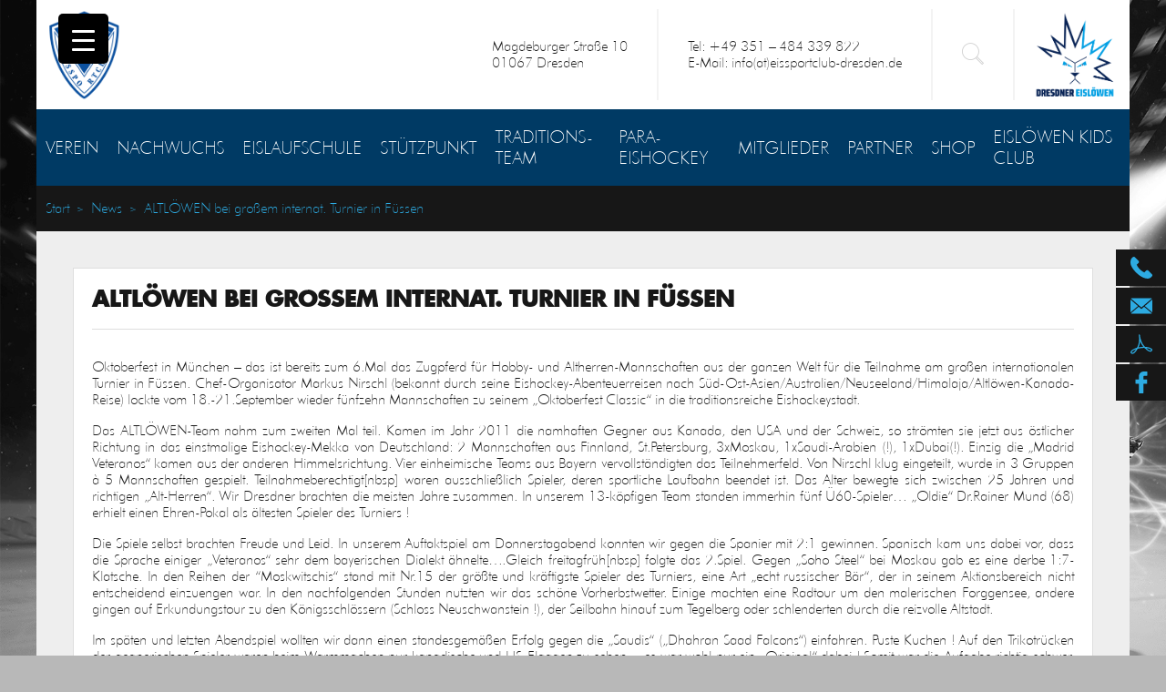

--- FILE ---
content_type: text/html; charset=UTF-8
request_url: https://eissportclub-dresden.de/2013/10/02/altloewen-bei-grossem-internat-turnier-in-fuessen/
body_size: 27223
content:
<!DOCTYPE html PUBLIC "-//W3C//DTD XHTML 1.0 Transitional//DE"
        "http://www.w3.org/TR/xhtml1/DTD/xhtml1-transitional.dtd">
<html xmlns="http://www.w3.org/1999/xhtml" lang="de">
<head profile="http://gmpg.org/xfn/11">
    <meta name="viewport" content="width=device-width, initial-scale=1.0">
    <title> &raquo; ALTLÖWEN bei großem internat. Turnier in FüssenEissportclub Dresden e.V.</title>
    <link rel="stylesheet" href="https://use.fontawesome.com/releases/v5.1.0/css/all.css"
          integrity="sha384-lKuwvrZot6UHsBSfcMvOkWwlCMgc0TaWr+30HWe3a4ltaBwTZhyTEggF5tJv8tbt" crossorigin="anonymous">
    <link rel="stylesheet" href="https://eissportclub-dresden.de/wp-content/themes/kdzTheme/style.css" type="text/css" media="screen"/>
    <link rel="pingback" href="https://eissportclub-dresden.de/xmlrpc.php"/>

    <meta name='robots' content='max-image-preview:large' />
<link rel='dns-prefetch' href='//api.hockeydata.net' />
<link rel='dns-prefetch' href='//s.w.org' />
<link rel="alternate" type="application/rss+xml" title="Eissportclub Dresden e.V. &raquo; Kommentar-Feed zu ALTLÖWEN bei großem internat. Turnier in Füssen" href="https://eissportclub-dresden.de/2013/10/02/altloewen-bei-grossem-internat-turnier-in-fuessen/feed/" />
<script type="text/javascript">
window._wpemojiSettings = {"baseUrl":"https:\/\/s.w.org\/images\/core\/emoji\/13.1.0\/72x72\/","ext":".png","svgUrl":"https:\/\/s.w.org\/images\/core\/emoji\/13.1.0\/svg\/","svgExt":".svg","source":{"concatemoji":"https:\/\/eissportclub-dresden.de\/wp-includes\/js\/wp-emoji-release.min.js?ver=5.9.12"}};
/*! This file is auto-generated */
!function(e,a,t){var n,r,o,i=a.createElement("canvas"),p=i.getContext&&i.getContext("2d");function s(e,t){var a=String.fromCharCode;p.clearRect(0,0,i.width,i.height),p.fillText(a.apply(this,e),0,0);e=i.toDataURL();return p.clearRect(0,0,i.width,i.height),p.fillText(a.apply(this,t),0,0),e===i.toDataURL()}function c(e){var t=a.createElement("script");t.src=e,t.defer=t.type="text/javascript",a.getElementsByTagName("head")[0].appendChild(t)}for(o=Array("flag","emoji"),t.supports={everything:!0,everythingExceptFlag:!0},r=0;r<o.length;r++)t.supports[o[r]]=function(e){if(!p||!p.fillText)return!1;switch(p.textBaseline="top",p.font="600 32px Arial",e){case"flag":return s([127987,65039,8205,9895,65039],[127987,65039,8203,9895,65039])?!1:!s([55356,56826,55356,56819],[55356,56826,8203,55356,56819])&&!s([55356,57332,56128,56423,56128,56418,56128,56421,56128,56430,56128,56423,56128,56447],[55356,57332,8203,56128,56423,8203,56128,56418,8203,56128,56421,8203,56128,56430,8203,56128,56423,8203,56128,56447]);case"emoji":return!s([10084,65039,8205,55357,56613],[10084,65039,8203,55357,56613])}return!1}(o[r]),t.supports.everything=t.supports.everything&&t.supports[o[r]],"flag"!==o[r]&&(t.supports.everythingExceptFlag=t.supports.everythingExceptFlag&&t.supports[o[r]]);t.supports.everythingExceptFlag=t.supports.everythingExceptFlag&&!t.supports.flag,t.DOMReady=!1,t.readyCallback=function(){t.DOMReady=!0},t.supports.everything||(n=function(){t.readyCallback()},a.addEventListener?(a.addEventListener("DOMContentLoaded",n,!1),e.addEventListener("load",n,!1)):(e.attachEvent("onload",n),a.attachEvent("onreadystatechange",function(){"complete"===a.readyState&&t.readyCallback()})),(n=t.source||{}).concatemoji?c(n.concatemoji):n.wpemoji&&n.twemoji&&(c(n.twemoji),c(n.wpemoji)))}(window,document,window._wpemojiSettings);
</script>
<style type="text/css">
img.wp-smiley,
img.emoji {
	display: inline !important;
	border: none !important;
	box-shadow: none !important;
	height: 1em !important;
	width: 1em !important;
	margin: 0 0.07em !important;
	vertical-align: -0.1em !important;
	background: none !important;
	padding: 0 !important;
}
</style>
	<link rel='stylesheet' id='mytt68_sevm_css-css'  href='https://eissportclub-dresden.de/wp-content/plugins/mytt68-sevm/css/css.css?ver=5.9.12' type='text/css' media='all' />
<link rel='stylesheet' id='void-grid-main-css'  href='https://eissportclub-dresden.de/wp-content/plugins/void-elementor-post-grid-addon-for-elementor-page-builder/assets/css/main.css?ver=2.4' type='text/css' media='all' />
<link rel='stylesheet' id='void-grid-bootstrap-css'  href='https://eissportclub-dresden.de/wp-content/plugins/void-elementor-post-grid-addon-for-elementor-page-builder/assets/css/bootstrap.min.css?ver=3.3.7' type='text/css' media='all' />
<link rel='stylesheet' id='wp-block-library-css'  href='https://eissportclub-dresden.de/wp-includes/css/dist/block-library/style.min.css?ver=5.9.12' type='text/css' media='all' />
<style id='global-styles-inline-css' type='text/css'>
body{--wp--preset--color--black: #000000;--wp--preset--color--cyan-bluish-gray: #abb8c3;--wp--preset--color--white: #ffffff;--wp--preset--color--pale-pink: #f78da7;--wp--preset--color--vivid-red: #cf2e2e;--wp--preset--color--luminous-vivid-orange: #ff6900;--wp--preset--color--luminous-vivid-amber: #fcb900;--wp--preset--color--light-green-cyan: #7bdcb5;--wp--preset--color--vivid-green-cyan: #00d084;--wp--preset--color--pale-cyan-blue: #8ed1fc;--wp--preset--color--vivid-cyan-blue: #0693e3;--wp--preset--color--vivid-purple: #9b51e0;--wp--preset--gradient--vivid-cyan-blue-to-vivid-purple: linear-gradient(135deg,rgba(6,147,227,1) 0%,rgb(155,81,224) 100%);--wp--preset--gradient--light-green-cyan-to-vivid-green-cyan: linear-gradient(135deg,rgb(122,220,180) 0%,rgb(0,208,130) 100%);--wp--preset--gradient--luminous-vivid-amber-to-luminous-vivid-orange: linear-gradient(135deg,rgba(252,185,0,1) 0%,rgba(255,105,0,1) 100%);--wp--preset--gradient--luminous-vivid-orange-to-vivid-red: linear-gradient(135deg,rgba(255,105,0,1) 0%,rgb(207,46,46) 100%);--wp--preset--gradient--very-light-gray-to-cyan-bluish-gray: linear-gradient(135deg,rgb(238,238,238) 0%,rgb(169,184,195) 100%);--wp--preset--gradient--cool-to-warm-spectrum: linear-gradient(135deg,rgb(74,234,220) 0%,rgb(151,120,209) 20%,rgb(207,42,186) 40%,rgb(238,44,130) 60%,rgb(251,105,98) 80%,rgb(254,248,76) 100%);--wp--preset--gradient--blush-light-purple: linear-gradient(135deg,rgb(255,206,236) 0%,rgb(152,150,240) 100%);--wp--preset--gradient--blush-bordeaux: linear-gradient(135deg,rgb(254,205,165) 0%,rgb(254,45,45) 50%,rgb(107,0,62) 100%);--wp--preset--gradient--luminous-dusk: linear-gradient(135deg,rgb(255,203,112) 0%,rgb(199,81,192) 50%,rgb(65,88,208) 100%);--wp--preset--gradient--pale-ocean: linear-gradient(135deg,rgb(255,245,203) 0%,rgb(182,227,212) 50%,rgb(51,167,181) 100%);--wp--preset--gradient--electric-grass: linear-gradient(135deg,rgb(202,248,128) 0%,rgb(113,206,126) 100%);--wp--preset--gradient--midnight: linear-gradient(135deg,rgb(2,3,129) 0%,rgb(40,116,252) 100%);--wp--preset--duotone--dark-grayscale: url('#wp-duotone-dark-grayscale');--wp--preset--duotone--grayscale: url('#wp-duotone-grayscale');--wp--preset--duotone--purple-yellow: url('#wp-duotone-purple-yellow');--wp--preset--duotone--blue-red: url('#wp-duotone-blue-red');--wp--preset--duotone--midnight: url('#wp-duotone-midnight');--wp--preset--duotone--magenta-yellow: url('#wp-duotone-magenta-yellow');--wp--preset--duotone--purple-green: url('#wp-duotone-purple-green');--wp--preset--duotone--blue-orange: url('#wp-duotone-blue-orange');--wp--preset--font-size--small: 13px;--wp--preset--font-size--medium: 20px;--wp--preset--font-size--large: 36px;--wp--preset--font-size--x-large: 42px;}.has-black-color{color: var(--wp--preset--color--black) !important;}.has-cyan-bluish-gray-color{color: var(--wp--preset--color--cyan-bluish-gray) !important;}.has-white-color{color: var(--wp--preset--color--white) !important;}.has-pale-pink-color{color: var(--wp--preset--color--pale-pink) !important;}.has-vivid-red-color{color: var(--wp--preset--color--vivid-red) !important;}.has-luminous-vivid-orange-color{color: var(--wp--preset--color--luminous-vivid-orange) !important;}.has-luminous-vivid-amber-color{color: var(--wp--preset--color--luminous-vivid-amber) !important;}.has-light-green-cyan-color{color: var(--wp--preset--color--light-green-cyan) !important;}.has-vivid-green-cyan-color{color: var(--wp--preset--color--vivid-green-cyan) !important;}.has-pale-cyan-blue-color{color: var(--wp--preset--color--pale-cyan-blue) !important;}.has-vivid-cyan-blue-color{color: var(--wp--preset--color--vivid-cyan-blue) !important;}.has-vivid-purple-color{color: var(--wp--preset--color--vivid-purple) !important;}.has-black-background-color{background-color: var(--wp--preset--color--black) !important;}.has-cyan-bluish-gray-background-color{background-color: var(--wp--preset--color--cyan-bluish-gray) !important;}.has-white-background-color{background-color: var(--wp--preset--color--white) !important;}.has-pale-pink-background-color{background-color: var(--wp--preset--color--pale-pink) !important;}.has-vivid-red-background-color{background-color: var(--wp--preset--color--vivid-red) !important;}.has-luminous-vivid-orange-background-color{background-color: var(--wp--preset--color--luminous-vivid-orange) !important;}.has-luminous-vivid-amber-background-color{background-color: var(--wp--preset--color--luminous-vivid-amber) !important;}.has-light-green-cyan-background-color{background-color: var(--wp--preset--color--light-green-cyan) !important;}.has-vivid-green-cyan-background-color{background-color: var(--wp--preset--color--vivid-green-cyan) !important;}.has-pale-cyan-blue-background-color{background-color: var(--wp--preset--color--pale-cyan-blue) !important;}.has-vivid-cyan-blue-background-color{background-color: var(--wp--preset--color--vivid-cyan-blue) !important;}.has-vivid-purple-background-color{background-color: var(--wp--preset--color--vivid-purple) !important;}.has-black-border-color{border-color: var(--wp--preset--color--black) !important;}.has-cyan-bluish-gray-border-color{border-color: var(--wp--preset--color--cyan-bluish-gray) !important;}.has-white-border-color{border-color: var(--wp--preset--color--white) !important;}.has-pale-pink-border-color{border-color: var(--wp--preset--color--pale-pink) !important;}.has-vivid-red-border-color{border-color: var(--wp--preset--color--vivid-red) !important;}.has-luminous-vivid-orange-border-color{border-color: var(--wp--preset--color--luminous-vivid-orange) !important;}.has-luminous-vivid-amber-border-color{border-color: var(--wp--preset--color--luminous-vivid-amber) !important;}.has-light-green-cyan-border-color{border-color: var(--wp--preset--color--light-green-cyan) !important;}.has-vivid-green-cyan-border-color{border-color: var(--wp--preset--color--vivid-green-cyan) !important;}.has-pale-cyan-blue-border-color{border-color: var(--wp--preset--color--pale-cyan-blue) !important;}.has-vivid-cyan-blue-border-color{border-color: var(--wp--preset--color--vivid-cyan-blue) !important;}.has-vivid-purple-border-color{border-color: var(--wp--preset--color--vivid-purple) !important;}.has-vivid-cyan-blue-to-vivid-purple-gradient-background{background: var(--wp--preset--gradient--vivid-cyan-blue-to-vivid-purple) !important;}.has-light-green-cyan-to-vivid-green-cyan-gradient-background{background: var(--wp--preset--gradient--light-green-cyan-to-vivid-green-cyan) !important;}.has-luminous-vivid-amber-to-luminous-vivid-orange-gradient-background{background: var(--wp--preset--gradient--luminous-vivid-amber-to-luminous-vivid-orange) !important;}.has-luminous-vivid-orange-to-vivid-red-gradient-background{background: var(--wp--preset--gradient--luminous-vivid-orange-to-vivid-red) !important;}.has-very-light-gray-to-cyan-bluish-gray-gradient-background{background: var(--wp--preset--gradient--very-light-gray-to-cyan-bluish-gray) !important;}.has-cool-to-warm-spectrum-gradient-background{background: var(--wp--preset--gradient--cool-to-warm-spectrum) !important;}.has-blush-light-purple-gradient-background{background: var(--wp--preset--gradient--blush-light-purple) !important;}.has-blush-bordeaux-gradient-background{background: var(--wp--preset--gradient--blush-bordeaux) !important;}.has-luminous-dusk-gradient-background{background: var(--wp--preset--gradient--luminous-dusk) !important;}.has-pale-ocean-gradient-background{background: var(--wp--preset--gradient--pale-ocean) !important;}.has-electric-grass-gradient-background{background: var(--wp--preset--gradient--electric-grass) !important;}.has-midnight-gradient-background{background: var(--wp--preset--gradient--midnight) !important;}.has-small-font-size{font-size: var(--wp--preset--font-size--small) !important;}.has-medium-font-size{font-size: var(--wp--preset--font-size--medium) !important;}.has-large-font-size{font-size: var(--wp--preset--font-size--large) !important;}.has-x-large-font-size{font-size: var(--wp--preset--font-size--x-large) !important;}
</style>
<link rel='stylesheet' id='contact-form-7-css'  href='https://eissportclub-dresden.de/wp-content/plugins/contact-form-7/includes/css/styles.css?ver=5.5.6' type='text/css' media='all' />
<link rel='stylesheet' id='wpdm-fonticon-css'  href='https://eissportclub-dresden.de/wp-content/plugins/download-manager/assets/wpdm-iconfont/css/wpdm-icons.css?ver=5.9.12' type='text/css' media='all' />
<link rel='stylesheet' id='wpdm-front-css'  href='https://eissportclub-dresden.de/wp-content/plugins/download-manager/assets/css/front.min.css?ver=5.9.12' type='text/css' media='all' />
<style id='responsive-menu-inline-css' type='text/css'>
/** This file is major component of this plugin so please don't try to edit here. */
#rmp_menu_trigger-7139 {
  width: 55px;
  height: 55px;
  position: fixed;
  top: 15px;
  border-radius: 5px;
  display: none;
  text-decoration: none;
  left: 5%;
  background: #000;
  transition: transform 0.5s, background-color 0.5s;
}
#rmp_menu_trigger-7139:hover, #rmp_menu_trigger-7139:focus {
  background: #000;
  text-decoration: unset;
}
#rmp_menu_trigger-7139.is-active {
  background: #000;
}
#rmp_menu_trigger-7139 .rmp-trigger-box {
  width: 25px;
  color: #fff;
}
#rmp_menu_trigger-7139 .rmp-trigger-icon-active, #rmp_menu_trigger-7139 .rmp-trigger-text-open {
  display: none;
}
#rmp_menu_trigger-7139.is-active .rmp-trigger-icon-active, #rmp_menu_trigger-7139.is-active .rmp-trigger-text-open {
  display: inline;
}
#rmp_menu_trigger-7139.is-active .rmp-trigger-icon-inactive, #rmp_menu_trigger-7139.is-active .rmp-trigger-text {
  display: none;
}
#rmp_menu_trigger-7139 .rmp-trigger-label {
  color: #fff;
  pointer-events: none;
  line-height: 13px;
  font-family: inherit;
  font-size: 14px;
  display: inline;
  text-transform: inherit;
}
#rmp_menu_trigger-7139 .rmp-trigger-label.rmp-trigger-label-top {
  display: block;
  margin-bottom: 12px;
}
#rmp_menu_trigger-7139 .rmp-trigger-label.rmp-trigger-label-bottom {
  display: block;
  margin-top: 12px;
}
#rmp_menu_trigger-7139 .responsive-menu-pro-inner {
  display: block;
}
#rmp_menu_trigger-7139 .rmp-trigger-icon-inactive .rmp-font-icon {
  color: #fff;
}
#rmp_menu_trigger-7139 .responsive-menu-pro-inner, #rmp_menu_trigger-7139 .responsive-menu-pro-inner::before, #rmp_menu_trigger-7139 .responsive-menu-pro-inner::after {
  width: 25px;
  height: 3px;
  background-color: #fff;
  border-radius: 4px;
  position: absolute;
}
#rmp_menu_trigger-7139 .rmp-trigger-icon-active .rmp-font-icon {
  color: #fff;
}
#rmp_menu_trigger-7139.is-active .responsive-menu-pro-inner, #rmp_menu_trigger-7139.is-active .responsive-menu-pro-inner::before, #rmp_menu_trigger-7139.is-active .responsive-menu-pro-inner::after {
  background-color: #fff;
}
#rmp_menu_trigger-7139:hover .rmp-trigger-icon-inactive .rmp-font-icon {
  color: #fff;
}
#rmp_menu_trigger-7139:not(.is-active):hover .responsive-menu-pro-inner, #rmp_menu_trigger-7139:not(.is-active):hover .responsive-menu-pro-inner::before, #rmp_menu_trigger-7139:not(.is-active):hover .responsive-menu-pro-inner::after {
  background-color: #fff;
}
#rmp_menu_trigger-7139 .responsive-menu-pro-inner::before {
  top: 10px;
}
#rmp_menu_trigger-7139 .responsive-menu-pro-inner::after {
  bottom: 10px;
}
#rmp_menu_trigger-7139.is-active .responsive-menu-pro-inner::after {
  bottom: 0;
}
/* Hamburger menu styling */
@media screen and (max-width: 8000px) {
  /** Menu Title Style */
  /** Menu Additional Content Style */
  #rmp_menu_trigger-7139 {
    display: block;
  }
  #rmp-container-7139 {
    position: fixed;
    top: 0;
    margin: 0;
    transition: transform 0.5s;
    overflow: auto;
    display: block;
    width: 75%;
    background-color: #212121;
    background-image: url("");
    height: 100%;
    left: 0;
    padding-top: 0px;
    padding-left: 0px;
    padding-bottom: 0px;
    padding-right: 0px;
  }
  #rmp-menu-wrap-7139 {
    padding-top: 0px;
    padding-left: 0px;
    padding-bottom: 0px;
    padding-right: 0px;
    background-color: #212121;
  }
  #rmp-menu-wrap-7139 .rmp-menu, #rmp-menu-wrap-7139 .rmp-submenu {
    width: 100%;
    box-sizing: border-box;
    margin: 0;
    padding: 0;
  }
  #rmp-menu-wrap-7139 .rmp-submenu-depth-1 .rmp-menu-item-link {
    padding-left: 10%;
  }
  #rmp-menu-wrap-7139 .rmp-submenu-depth-2 .rmp-menu-item-link {
    padding-left: 15%;
  }
  #rmp-menu-wrap-7139 .rmp-submenu-depth-3 .rmp-menu-item-link {
    padding-left: 20%;
  }
  #rmp-menu-wrap-7139 .rmp-submenu-depth-4 .rmp-menu-item-link {
    padding-left: 25%;
  }
  #rmp-menu-wrap-7139 .rmp-submenu.rmp-submenu-open {
    display: block;
  }
  #rmp-menu-wrap-7139 .rmp-menu-item {
    width: 100%;
    list-style: none;
    margin: 0;
  }
  #rmp-menu-wrap-7139 .rmp-menu-item-link {
    height: 40px;
    line-height: 40px;
    font-size: 13px;
    border-bottom: 1px solid #212121;
    font-family: inherit;
    color: #fff;
    text-align: left;
    background-color: #212121;
    font-weight: normal;
    letter-spacing: 0px;
    display: block;
    box-sizing: border-box;
    width: 100%;
    text-decoration: none;
    position: relative;
    overflow: hidden;
    transition: background-color 0.5s, border-color 0.5s, 0.5s;
    padding: 0 5%;
    padding-right: 50px;
  }
  #rmp-menu-wrap-7139 .rmp-menu-item-link:after, #rmp-menu-wrap-7139 .rmp-menu-item-link:before {
    display: none;
  }
  #rmp-menu-wrap-7139 .rmp-menu-item-link:hover, #rmp-menu-wrap-7139 .rmp-menu-item-link:focus {
    color: #fff;
    border-color: #212121;
    background-color: #3f3f3f;
  }
  #rmp-menu-wrap-7139 .rmp-menu-item-link:focus {
    outline: none;
    border-color: unset;
    box-shadow: unset;
  }
  #rmp-menu-wrap-7139 .rmp-menu-item-link .rmp-font-icon {
    height: 40px;
    line-height: 40px;
    margin-right: 10px;
    font-size: 13px;
  }
  #rmp-menu-wrap-7139 .rmp-menu-current-item .rmp-menu-item-link {
    color: #fff;
    border-color: #212121;
    background-color: #212121;
  }
  #rmp-menu-wrap-7139 .rmp-menu-current-item .rmp-menu-item-link:hover, #rmp-menu-wrap-7139 .rmp-menu-current-item .rmp-menu-item-link:focus {
    color: #fff;
    border-color: #3f3f3f;
    background-color: #3f3f3f;
  }
  #rmp-menu-wrap-7139 .rmp-menu-subarrow {
    position: absolute;
    top: 0;
    bottom: 0;
    text-align: center;
    overflow: hidden;
    background-size: cover;
    overflow: hidden;
    right: 0;
    border-left-style: solid;
    border-left-color: #212121;
    border-left-width: 1px;
    height: 39px;
    width: 40px;
    color: #fff;
    background-color: #212121;
  }
  #rmp-menu-wrap-7139 .rmp-menu-subarrow svg {
    fill: #fff;
  }
  #rmp-menu-wrap-7139 .rmp-menu-subarrow:hover {
    color: #fff;
    border-color: #3f3f3f;
    background-color: #3f3f3f;
  }
  #rmp-menu-wrap-7139 .rmp-menu-subarrow:hover svg {
    fill: #fff;
  }
  #rmp-menu-wrap-7139 .rmp-menu-subarrow .rmp-font-icon {
    margin-right: unset;
  }
  #rmp-menu-wrap-7139 .rmp-menu-subarrow * {
    vertical-align: middle;
    line-height: 39px;
  }
  #rmp-menu-wrap-7139 .rmp-menu-subarrow-active {
    display: block;
    background-size: cover;
    color: #fff;
    border-color: #212121;
    background-color: #212121;
  }
  #rmp-menu-wrap-7139 .rmp-menu-subarrow-active svg {
    fill: #fff;
  }
  #rmp-menu-wrap-7139 .rmp-menu-subarrow-active:hover {
    color: #fff;
    border-color: #3f3f3f;
    background-color: #3f3f3f;
  }
  #rmp-menu-wrap-7139 .rmp-menu-subarrow-active:hover svg {
    fill: #fff;
  }
  #rmp-menu-wrap-7139 .rmp-submenu {
    display: none;
  }
  #rmp-menu-wrap-7139 .rmp-submenu .rmp-menu-item-link {
    height: 40px;
    line-height: 40px;
    letter-spacing: 0px;
    font-size: 13px;
    border-bottom: 1px solid #212121;
    font-family: inherit;
    font-weight: normal;
    color: #fff;
    text-align: left;
    background-color: #212121;
  }
  #rmp-menu-wrap-7139 .rmp-submenu .rmp-menu-item-link:hover, #rmp-menu-wrap-7139 .rmp-submenu .rmp-menu-item-link:focus {
    color: #fff;
    border-color: #212121;
    background-color: #3f3f3f;
  }
  #rmp-menu-wrap-7139 .rmp-submenu .rmp-menu-current-item .rmp-menu-item-link {
    color: #fff;
    border-color: #212121;
    background-color: #212121;
  }
  #rmp-menu-wrap-7139 .rmp-submenu .rmp-menu-current-item .rmp-menu-item-link:hover, #rmp-menu-wrap-7139 .rmp-submenu .rmp-menu-current-item .rmp-menu-item-link:focus {
    color: #fff;
    border-color: #3f3f3f;
    background-color: #3f3f3f;
  }
  #rmp-menu-wrap-7139 .rmp-submenu .rmp-menu-subarrow {
    right: 0;
    border-right: unset;
    border-left-style: solid;
    border-left-color: #1d4354;
    border-left-width: 0px;
    height: 39px;
    line-height: 39px;
    width: 40px;
    color: #fff;
    background-color: inherit;
  }
  #rmp-menu-wrap-7139 .rmp-submenu .rmp-menu-subarrow:hover {
    color: #fff;
    border-color: #3f3f3f;
    background-color: inherit;
  }
  #rmp-menu-wrap-7139 .rmp-submenu .rmp-menu-subarrow-active {
    color: #fff;
    border-color: #1d4354;
    background-color: inherit;
  }
  #rmp-menu-wrap-7139 .rmp-submenu .rmp-menu-subarrow-active:hover {
    color: #fff;
    border-color: #3f3f3f;
    background-color: inherit;
  }
  #rmp-menu-wrap-7139 .rmp-menu-item-description {
    margin: 0;
    padding: 5px 5%;
    opacity: 0.8;
    color: #fff;
  }
  #rmp-search-box-7139 {
    display: block;
    padding-top: 0px;
    padding-left: 5%;
    padding-bottom: 0px;
    padding-right: 5%;
  }
  #rmp-search-box-7139 .rmp-search-form {
    margin: 0;
  }
  #rmp-search-box-7139 .rmp-search-box {
    background: #fff;
    border: 1px solid #dadada;
    color: #333;
    width: 100%;
    padding: 0 5%;
    border-radius: 30px;
    height: 45px;
    -webkit-appearance: none;
  }
  #rmp-search-box-7139 .rmp-search-box::placeholder {
    color: #C7C7CD;
  }
  #rmp-search-box-7139 .rmp-search-box:focus {
    background-color: #fff;
    outline: 2px solid #dadada;
    color: #333;
  }
  #rmp-menu-title-7139 {
    background-color: #212121;
    color: #fff;
    text-align: left;
    font-size: 13px;
    padding-top: 10%;
    padding-left: 5%;
    padding-bottom: 0%;
    padding-right: 5%;
    font-weight: 400;
    transition: background-color 0.5s, border-color 0.5s, color 0.5s;
  }
  #rmp-menu-title-7139:hover {
    background-color: #212121;
    color: #fff;
  }
  #rmp-menu-title-7139 > .rmp-menu-title-link {
    color: #fff;
    width: 100%;
    background-color: unset;
    text-decoration: none;
  }
  #rmp-menu-title-7139 > .rmp-menu-title-link:hover {
    color: #fff;
  }
  #rmp-menu-title-7139 .rmp-font-icon {
    font-size: 13px;
  }
  #rmp-menu-additional-content-7139 {
    padding-top: 0px;
    padding-left: 5%;
    padding-bottom: 0px;
    padding-right: 5%;
    color: #fff;
    text-align: center;
    font-size: 16px;
  }
}
/**
This file contents common styling of menus.
*/
.rmp-container {
  display: none;
  visibility: visible;
  padding: 0px 0px 0px 0px;
  z-index: 99998;
  transition: all 0.3s;
  /** Scrolling bar in menu setting box **/
}
.rmp-container.rmp-fade-top, .rmp-container.rmp-fade-left, .rmp-container.rmp-fade-right, .rmp-container.rmp-fade-bottom {
  display: none;
}
.rmp-container.rmp-slide-left, .rmp-container.rmp-push-left {
  transform: translateX(-100%);
  -ms-transform: translateX(-100%);
  -webkit-transform: translateX(-100%);
  -moz-transform: translateX(-100%);
}
.rmp-container.rmp-slide-left.rmp-menu-open, .rmp-container.rmp-push-left.rmp-menu-open {
  transform: translateX(0);
  -ms-transform: translateX(0);
  -webkit-transform: translateX(0);
  -moz-transform: translateX(0);
}
.rmp-container.rmp-slide-right, .rmp-container.rmp-push-right {
  transform: translateX(100%);
  -ms-transform: translateX(100%);
  -webkit-transform: translateX(100%);
  -moz-transform: translateX(100%);
}
.rmp-container.rmp-slide-right.rmp-menu-open, .rmp-container.rmp-push-right.rmp-menu-open {
  transform: translateX(0);
  -ms-transform: translateX(0);
  -webkit-transform: translateX(0);
  -moz-transform: translateX(0);
}
.rmp-container.rmp-slide-top, .rmp-container.rmp-push-top {
  transform: translateY(-100%);
  -ms-transform: translateY(-100%);
  -webkit-transform: translateY(-100%);
  -moz-transform: translateY(-100%);
}
.rmp-container.rmp-slide-top.rmp-menu-open, .rmp-container.rmp-push-top.rmp-menu-open {
  transform: translateY(0);
  -ms-transform: translateY(0);
  -webkit-transform: translateY(0);
  -moz-transform: translateY(0);
}
.rmp-container.rmp-slide-bottom, .rmp-container.rmp-push-bottom {
  transform: translateY(100%);
  -ms-transform: translateY(100%);
  -webkit-transform: translateY(100%);
  -moz-transform: translateY(100%);
}
.rmp-container.rmp-slide-bottom.rmp-menu-open, .rmp-container.rmp-push-bottom.rmp-menu-open {
  transform: translateX(0);
  -ms-transform: translateX(0);
  -webkit-transform: translateX(0);
  -moz-transform: translateX(0);
}
.rmp-container::-webkit-scrollbar {
  width: 0px;
}
.rmp-container ::-webkit-scrollbar-track {
  box-shadow: inset 0 0 5px transparent;
}
.rmp-container ::-webkit-scrollbar-thumb {
  background: transparent;
}
.rmp-container ::-webkit-scrollbar-thumb:hover {
  background: transparent;
}
.rmp-container .rmp-menu-wrap .rmp-menu {
  transition: none;
  border-radius: 0;
  box-shadow: none;
  background: none;
  border: 0;
  bottom: auto;
  box-sizing: border-box;
  clip: auto;
  color: #666;
  display: block;
  float: none;
  font-family: inherit;
  font-size: 14px;
  height: auto;
  left: auto;
  line-height: 1.7;
  list-style-type: none;
  margin: 0;
  min-height: auto;
  max-height: none;
  opacity: 1;
  outline: none;
  overflow: visible;
  padding: 0;
  position: relative;
  pointer-events: auto;
  right: auto;
  text-align: left;
  text-decoration: none;
  text-indent: 0;
  text-transform: none;
  transform: none;
  top: auto;
  visibility: inherit;
  width: auto;
  word-wrap: break-word;
  white-space: normal;
}
.rmp-container .rmp-menu-additional-content {
  display: block;
  word-break: break-word;
}
.rmp-container .rmp-menu-title {
  display: flex;
  flex-direction: column;
}
.rmp-container .rmp-menu-title .rmp-menu-title-image {
  max-width: 100%;
  margin-bottom: 15px;
  display: block;
  margin: auto;
  margin-bottom: 15px;
}
button.rmp_menu_trigger {
  z-index: 999999;
  overflow: hidden;
  outline: none;
  border: 0;
  display: none;
  margin: 0;
  transition: transform 0.5s, background-color 0.5s;
  padding: 0;
}
button.rmp_menu_trigger .responsive-menu-pro-inner::before, button.rmp_menu_trigger .responsive-menu-pro-inner::after {
  content: "";
  display: block;
}
button.rmp_menu_trigger .responsive-menu-pro-inner::before {
  top: 10px;
}
button.rmp_menu_trigger .responsive-menu-pro-inner::after {
  bottom: 10px;
}
button.rmp_menu_trigger .rmp-trigger-box {
  width: 40px;
  display: inline-block;
  position: relative;
  pointer-events: none;
  vertical-align: super;
}
/*  Menu Trigger Boring Animation */
.rmp-menu-trigger-boring .responsive-menu-pro-inner {
  transition-property: none;
}
.rmp-menu-trigger-boring .responsive-menu-pro-inner::after, .rmp-menu-trigger-boring .responsive-menu-pro-inner::before {
  transition-property: none;
}
.rmp-menu-trigger-boring.is-active .responsive-menu-pro-inner {
  transform: rotate(45deg);
}
.rmp-menu-trigger-boring.is-active .responsive-menu-pro-inner:before {
  top: 0;
  opacity: 0;
}
.rmp-menu-trigger-boring.is-active .responsive-menu-pro-inner:after {
  bottom: 0;
  transform: rotate(-90deg);
}

</style>
<link rel='stylesheet' id='dashicons-css'  href='https://eissportclub-dresden.de/wp-includes/css/dashicons.min.css?ver=5.9.12' type='text/css' media='all' />
<link rel='stylesheet' id='recent-posts-widget-with-thumbnails-public-style-css'  href='https://eissportclub-dresden.de/wp-content/plugins/recent-posts-widget-with-thumbnails/public.css?ver=7.1.1' type='text/css' media='all' />
<link rel='stylesheet' id='elementor-icons-css'  href='https://eissportclub-dresden.de/wp-content/plugins/elementor/assets/lib/eicons/css/elementor-icons.min.css?ver=5.15.0' type='text/css' media='all' />
<link rel='stylesheet' id='elementor-frontend-legacy-css'  href='https://eissportclub-dresden.de/wp-content/plugins/elementor/assets/css/frontend-legacy.min.css?ver=3.6.5' type='text/css' media='all' />
<link rel='stylesheet' id='elementor-frontend-css'  href='https://eissportclub-dresden.de/wp-content/plugins/elementor/assets/css/frontend.min.css?ver=3.6.5' type='text/css' media='all' />
<link rel='stylesheet' id='elementor-post-4261-css'  href='https://eissportclub-dresden.de/wp-content/uploads/elementor/css/post-4261.css?ver=1706895747' type='text/css' media='all' />
<link rel='stylesheet' id='font-awesome-5-all-css'  href='https://eissportclub-dresden.de/wp-content/plugins/elementor/assets/lib/font-awesome/css/all.min.css?ver=3.6.5' type='text/css' media='all' />
<link rel='stylesheet' id='font-awesome-4-shim-css'  href='https://eissportclub-dresden.de/wp-content/plugins/elementor/assets/lib/font-awesome/css/v4-shims.min.css?ver=3.6.5' type='text/css' media='all' />
<link rel='stylesheet' id='elementor-post-2252-css'  href='https://eissportclub-dresden.de/wp-content/uploads/elementor/css/post-2252.css?ver=1706967304' type='text/css' media='all' />
<link rel='stylesheet' id='shiftnav-css'  href='https://eissportclub-dresden.de/wp-content/plugins/shiftnav-responsive-mobile-menu/assets/css/shiftnav.min.css?ver=1.7.1' type='text/css' media='all' />
<link rel='stylesheet' id='shiftnav-font-awesome-css'  href='https://eissportclub-dresden.de/wp-content/plugins/shiftnav-responsive-mobile-menu/assets/css/fontawesome/css/font-awesome.min.css?ver=1.7.1' type='text/css' media='all' />
<link rel='stylesheet' id='google-fonts-1-css'  href='https://fonts.googleapis.com/css?family=Roboto%3A100%2C100italic%2C200%2C200italic%2C300%2C300italic%2C400%2C400italic%2C500%2C500italic%2C600%2C600italic%2C700%2C700italic%2C800%2C800italic%2C900%2C900italic%7CRoboto+Slab%3A100%2C100italic%2C200%2C200italic%2C300%2C300italic%2C400%2C400italic%2C500%2C500italic%2C600%2C600italic%2C700%2C700italic%2C800%2C800italic%2C900%2C900italic&#038;display=auto&#038;ver=5.9.12' type='text/css' media='all' />
<link rel='stylesheet' id='style-css'  href='https://eissportclub-dresden.de/wp-content/themes/kdzTheme/css/less/cache/lessphp_5a7fa8647766fabe8ab45f7e6cd80e29ad23c8a6.css?ver=5.9.12' type='text/css' media='all' />
<script type='text/javascript' src='https://eissportclub-dresden.de/wp-includes/js/jquery/jquery.min.js?ver=3.6.0' id='jquery-core-js'></script>
<script type='text/javascript' src='https://eissportclub-dresden.de/wp-includes/js/jquery/jquery-migrate.min.js?ver=3.3.2' id='jquery-migrate-js'></script>
<script type='text/javascript' src='https://eissportclub-dresden.de/wp-content/plugins/download-manager/assets/js/wpdm.min.js?ver=5.9.12' id='wpdm-frontend-js-js'></script>
<script type='text/javascript' id='wpdm-frontjs-js-extra'>
/* <![CDATA[ */
var wpdm_url = {"home":"https:\/\/eissportclub-dresden.de\/","site":"https:\/\/eissportclub-dresden.de\/","ajax":"https:\/\/eissportclub-dresden.de\/wp-admin\/admin-ajax.php"};
var wpdm_js = {"spinner":"<i class=\"wpdm-icon wpdm-sun wpdm-spin\"><\/i>","client_id":"f1214058d76cb5acbaf666b5abe20f24"};
var wpdm_strings = {"pass_var":"Password Verified!","pass_var_q":"Please click following button to start download.","start_dl":"Start Download"};
/* ]]> */
</script>
<script type='text/javascript' src='https://eissportclub-dresden.de/wp-content/plugins/download-manager/assets/js/front.min.js?ver=3.3.08' id='wpdm-frontjs-js'></script>
<script type='text/javascript' id='rmp_menu_scripts-js-extra'>
/* <![CDATA[ */
var rmp_menu = {"ajaxURL":"https:\/\/eissportclub-dresden.de\/wp-admin\/admin-ajax.php","wp_nonce":"e6b40476f5","menu":[{"menu_theme":"Default","theme_type":"default","theme_location_menu":"0","submenu_submenu_arrow_width":"40","submenu_submenu_arrow_width_unit":"px","submenu_submenu_arrow_height":"39","submenu_submenu_arrow_height_unit":"px","submenu_arrow_position":"right","submenu_sub_arrow_background_colour":"","submenu_sub_arrow_background_hover_colour":"","submenu_sub_arrow_background_colour_active":"","submenu_sub_arrow_background_hover_colour_active":"","submenu_sub_arrow_border_width":"","submenu_sub_arrow_border_width_unit":"px","submenu_sub_arrow_border_colour":"#1d4354","submenu_sub_arrow_border_hover_colour":"#3f3f3f","submenu_sub_arrow_border_colour_active":"#1d4354","submenu_sub_arrow_border_hover_colour_active":"#3f3f3f","submenu_sub_arrow_shape_colour":"#fff","submenu_sub_arrow_shape_hover_colour":"#fff","submenu_sub_arrow_shape_colour_active":"#fff","submenu_sub_arrow_shape_hover_colour_active":"#fff","use_header_bar":"off","header_bar_items_order":{"logo":"off","title":"on","additional content":"off","menu":"on","search":"off"},"header_bar_title":"Responsive Menu","header_bar_html_content":"","header_bar_logo":"","header_bar_logo_link":"","header_bar_logo_width":"","header_bar_logo_width_unit":"%","header_bar_logo_height":"","header_bar_logo_height_unit":"px","header_bar_height":"80","header_bar_height_unit":"px","header_bar_padding":{"top":"0px","right":"5%","bottom":"0px","left":"5%"},"header_bar_font":"","header_bar_font_size":"14","header_bar_font_size_unit":"px","header_bar_text_color":"#ffffff","header_bar_background_color":"#1d4354","header_bar_breakpoint":"8000","header_bar_position_type":"fixed","header_bar_adjust_page":"on","header_bar_scroll_enable":"off","header_bar_scroll_background_color":"#36bdf6","mobile_breakpoint":"600","tablet_breakpoint":"8000","transition_speed":"0.5","sub_menu_speed":"0.2","show_menu_on_page_load":"off","menu_disable_scrolling":"off","menu_overlay":"off","menu_overlay_colour":"rgba(0,0,0,0.7)","desktop_menu_width":"","desktop_menu_width_unit":"%","desktop_menu_positioning":"absolute","desktop_menu_side":"left","desktop_menu_to_hide":"","use_current_theme_location":"off","mega_menu":{"225":"off","227":"off","229":"off","228":"off","226":"off"},"desktop_submenu_open_animation":"none","desktop_submenu_open_animation_speed":"100ms","desktop_submenu_open_on_click":"off","desktop_menu_hide_and_show":"off","menu_name":"Default Menu","menu_to_use":"footer","different_menu_for_mobile":"off","menu_to_use_in_mobile":"main-menu","use_mobile_menu":"on","use_tablet_menu":"on","use_desktop_menu":"off","menu_display_on":"all-pages","menu_to_hide":"","submenu_descriptions_on":"off","custom_walker":"","menu_background_colour":"#212121","menu_depth":"5","smooth_scroll_on":"off","smooth_scroll_speed":"500","menu_font_icons":{"id":["225"],"icon":[""]},"menu_links_height":"40","menu_links_height_unit":"px","menu_links_line_height":"40","menu_links_line_height_unit":"px","menu_depth_0":"5","menu_depth_0_unit":"%","menu_font_size":"13","menu_font_size_unit":"px","menu_font":"","menu_font_weight":"normal","menu_text_alignment":"left","menu_text_letter_spacing":"","menu_word_wrap":"off","menu_link_colour":"#fff","menu_link_hover_colour":"#fff","menu_current_link_colour":"#fff","menu_current_link_hover_colour":"#fff","menu_item_background_colour":"#212121","menu_item_background_hover_colour":"#3f3f3f","menu_current_item_background_colour":"#212121","menu_current_item_background_hover_colour":"#3f3f3f","menu_border_width":"1","menu_border_width_unit":"px","menu_item_border_colour":"#212121","menu_item_border_colour_hover":"#212121","menu_current_item_border_colour":"#212121","menu_current_item_border_hover_colour":"#3f3f3f","submenu_links_height":"40","submenu_links_height_unit":"px","submenu_links_line_height":"40","submenu_links_line_height_unit":"px","menu_depth_side":"left","menu_depth_1":"10","menu_depth_1_unit":"%","menu_depth_2":"15","menu_depth_2_unit":"%","menu_depth_3":"20","menu_depth_3_unit":"%","menu_depth_4":"25","menu_depth_4_unit":"%","submenu_item_background_colour":"#212121","submenu_item_background_hover_colour":"#3f3f3f","submenu_current_item_background_colour":"#212121","submenu_current_item_background_hover_colour":"#3f3f3f","submenu_border_width":"1","submenu_border_width_unit":"px","submenu_item_border_colour":"#212121","submenu_item_border_colour_hover":"#212121","submenu_current_item_border_colour":"#212121","submenu_current_item_border_hover_colour":"#3f3f3f","submenu_font_size":"13","submenu_font_size_unit":"px","submenu_font":"","submenu_font_weight":"normal","submenu_text_letter_spacing":"","submenu_text_alignment":"left","submenu_link_colour":"#fff","submenu_link_hover_colour":"#fff","submenu_current_link_colour":"#fff","submenu_current_link_hover_colour":"#fff","inactive_arrow_shape":"\u25bc","active_arrow_shape":"\u25b2","inactive_arrow_font_icon":"","active_arrow_font_icon":"","inactive_arrow_image":"","active_arrow_image":"","submenu_arrow_width":"40","submenu_arrow_width_unit":"px","submenu_arrow_height":"39","submenu_arrow_height_unit":"px","arrow_position":"right","menu_sub_arrow_shape_colour":"#fff","menu_sub_arrow_shape_hover_colour":"#fff","menu_sub_arrow_shape_colour_active":"#fff","menu_sub_arrow_shape_hover_colour_active":"#fff","menu_sub_arrow_border_width":"1","menu_sub_arrow_border_width_unit":"px","menu_sub_arrow_border_colour":"#212121","menu_sub_arrow_border_hover_colour":"#3f3f3f","menu_sub_arrow_border_colour_active":"#212121","menu_sub_arrow_border_hover_colour_active":"#3f3f3f","menu_sub_arrow_background_colour":"#212121","menu_sub_arrow_background_hover_colour":"#3f3f3f","menu_sub_arrow_background_colour_active":"#212121","menu_sub_arrow_background_hover_colour_active":"#3f3f3f","fade_submenus":"off","fade_submenus_side":"left","fade_submenus_delay":"100","fade_submenus_speed":"500","use_slide_effect":"off","slide_effect_back_to_text":"Back","accordion_animation":"off","auto_expand_all_submenus":"off","auto_expand_current_submenus":"off","menu_item_click_to_trigger_submenu":"off","button_width":"55","button_width_unit":"px","button_height":"55","button_height_unit":"px","button_background_colour":"#000","button_background_colour_hover":"#000","button_background_colour_active":"#000","toggle_button_border_radius":"5","button_transparent_background":"off","button_left_or_right":"left","button_position_type":"fixed","button_distance_from_side":"5","button_distance_from_side_unit":"%","button_top":"15","button_top_unit":"px","button_push_with_animation":"off","button_click_animation":"boring","button_line_margin":"5","button_line_margin_unit":"px","button_line_width":"25","button_line_width_unit":"px","button_line_height":"3","button_line_height_unit":"px","button_line_colour":"#fff","button_line_colour_hover":"#fff","button_line_colour_active":"#fff","button_font_icon":"","button_font_icon_when_clicked":"","button_image":"","button_image_when_clicked":"","button_title":"","button_title_open":"","button_title_position":"left","menu_container_columns":"","button_font":"","button_font_size":"14","button_font_size_unit":"px","button_title_line_height":"13","button_title_line_height_unit":"px","button_text_colour":"#fff","button_trigger_type_click":"on","button_trigger_type_hover":"off","button_click_trigger":"#responsive-menu-button","items_order":{"title":"on","menu":"on","search":"on","additional content":"on"},"menu_title":"","menu_title_link":"","menu_title_link_location":"_self","menu_title_image":"","menu_title_font_icon":"","menu_title_section_padding":{"top":"10%","right":"5%","bottom":"0%","left":"5%"},"menu_title_background_colour":"#212121","menu_title_background_hover_colour":"#212121","menu_title_font_size":"13","menu_title_font_size_unit":"px","menu_title_alignment":"left","menu_title_font_weight":"400","menu_title_font_family":"","menu_title_colour":"#fff","menu_title_hover_colour":"#fff","menu_title_image_width":"","menu_title_image_width_unit":"%","menu_title_image_height":"","menu_title_image_height_unit":"px","menu_additional_content":"","menu_additional_section_padding":{"top":"0px","right":"5%","bottom":"0px","left":"5%"},"menu_additional_content_font_size":"16","menu_additional_content_font_size_unit":"px","menu_additional_content_alignment":"center","menu_additional_content_colour":"#fff","menu_search_box_text":"Search","menu_search_box_code":"","menu_search_section_padding":{"top":"0px","right":"5%","bottom":"0px","left":"5%"},"menu_search_box_height":"45","menu_search_box_height_unit":"px","menu_search_box_border_radius":"30","menu_search_box_text_colour":"#333","menu_search_box_background_colour":"#fff","menu_search_box_placeholder_colour":"#C7C7CD","menu_search_box_border_colour":"#dadada","menu_section_padding":{"top":"0px","right":"0px","bottom":"0px","left":"0px"},"menu_width":"75","menu_width_unit":"%","menu_maximum_width":"","menu_maximum_width_unit":"px","menu_minimum_width":"","menu_minimum_width_unit":"px","menu_auto_height":"off","menu_container_padding":{"top":"0px","right":"0px","bottom":"0px","left":"0px"},"menu_container_background_colour":"#212121","menu_background_image":"","animation_type":"slide","menu_appear_from":"left","animation_speed":"0.5","page_wrapper":"","menu_close_on_body_click":"off","menu_close_on_scroll":"off","menu_close_on_link_click":"off","enable_touch_gestures":"off","hamburger_position_selector":"","menu_id":7139,"active_toggle_contents":"\u25b2","inactive_toggle_contents":"\u25bc"}]};
/* ]]> */
</script>
<script type='text/javascript' src='https://eissportclub-dresden.de/wp-content/plugins/responsive-menu/v4.0.0/assets/js/rmp-menu.js?ver=4.5.0' id='rmp_menu_scripts-js'></script>
<script type='text/javascript' src='https://eissportclub-dresden.de/wp-content/plugins/elementor/assets/lib/font-awesome/js/v4-shims.min.js?ver=3.6.5' id='font-awesome-4-shim-js'></script>
<link rel="https://api.w.org/" href="https://eissportclub-dresden.de/wp-json/" /><link rel="alternate" type="application/json" href="https://eissportclub-dresden.de/wp-json/wp/v2/posts/2252" /><link rel="EditURI" type="application/rsd+xml" title="RSD" href="https://eissportclub-dresden.de/xmlrpc.php?rsd" />
<link rel="wlwmanifest" type="application/wlwmanifest+xml" href="https://eissportclub-dresden.de/wp-includes/wlwmanifest.xml" /> 
<meta name="generator" content="WordPress 5.9.12" />
<link rel="canonical" href="https://eissportclub-dresden.de/2013/10/02/altloewen-bei-grossem-internat-turnier-in-fuessen/" />
<link rel='shortlink' href='https://eissportclub-dresden.de/?p=2252' />
<link rel="alternate" type="application/json+oembed" href="https://eissportclub-dresden.de/wp-json/oembed/1.0/embed?url=https%3A%2F%2Feissportclub-dresden.de%2F2013%2F10%2F02%2Faltloewen-bei-grossem-internat-turnier-in-fuessen%2F" />
<link rel="alternate" type="text/xml+oembed" href="https://eissportclub-dresden.de/wp-json/oembed/1.0/embed?url=https%3A%2F%2Feissportclub-dresden.de%2F2013%2F10%2F02%2Faltloewen-bei-grossem-internat-turnier-in-fuessen%2F&#038;format=xml" />

	<!-- ShiftNav CSS
	================================================================ -->
	<style type="text/css" id="shiftnav-dynamic-css">

	@media only screen and (min-width:909px){ #shiftnav-toggle-main, .shiftnav-toggle-mobile{ display:none; } .shiftnav-wrap { padding-top:0 !important; } }

/* Status: Loaded from Transient */

	</style>
	<!-- end ShiftNav CSS -->

	<meta name="tec-api-version" content="v1"><meta name="tec-api-origin" content="https://eissportclub-dresden.de"><link rel="alternate" href="https://eissportclub-dresden.de/wp-json/tribe/events/v1/" /><link rel="icon" href="https://eissportclub-dresden.de/wp-content/uploads/2018/10/cropped-escd-logo-1-32x32.png" sizes="32x32" />
<link rel="icon" href="https://eissportclub-dresden.de/wp-content/uploads/2018/10/cropped-escd-logo-1-192x192.png" sizes="192x192" />
<link rel="apple-touch-icon" href="https://eissportclub-dresden.de/wp-content/uploads/2018/10/cropped-escd-logo-1-180x180.png" />
<meta name="msapplication-TileImage" content="https://eissportclub-dresden.de/wp-content/uploads/2018/10/cropped-escd-logo-1-270x270.png" />
		<style type="text/css" id="wp-custom-css">
			.sub-menu .sub-menu {
  top: 0;
}
		</style>
		<meta name="generator" content="WordPress Download Manager 3.3.08" />
                <style>
        /* WPDM Link Template Styles */        </style>
                <style>

            :root {
                --color-primary: #4a8eff;
                --color-primary-rgb: 74, 142, 255;
                --color-primary-hover: #5998ff;
                --color-primary-active: #3281ff;
                --color-secondary: #6c757d;
                --color-secondary-rgb: 108, 117, 125;
                --color-secondary-hover: #6c757d;
                --color-secondary-active: #6c757d;
                --color-success: #018e11;
                --color-success-rgb: 1, 142, 17;
                --color-success-hover: #0aad01;
                --color-success-active: #0c8c01;
                --color-info: #2CA8FF;
                --color-info-rgb: 44, 168, 255;
                --color-info-hover: #2CA8FF;
                --color-info-active: #2CA8FF;
                --color-warning: #FFB236;
                --color-warning-rgb: 255, 178, 54;
                --color-warning-hover: #FFB236;
                --color-warning-active: #FFB236;
                --color-danger: #ff5062;
                --color-danger-rgb: 255, 80, 98;
                --color-danger-hover: #ff5062;
                --color-danger-active: #ff5062;
                --color-green: #30b570;
                --color-blue: #0073ff;
                --color-purple: #8557D3;
                --color-red: #ff5062;
                --color-muted: rgba(69, 89, 122, 0.6);
                --wpdm-font: "Sen", -apple-system, BlinkMacSystemFont, "Segoe UI", Roboto, Helvetica, Arial, sans-serif, "Apple Color Emoji", "Segoe UI Emoji", "Segoe UI Symbol";
            }

            .wpdm-download-link.btn.btn-primary {
                border-radius: 4px;
            }


        </style>
        </head>
<body>

    <div class="kdz-quicknav kdz-quicknav--right">
        <ul>
            <li>
                <a href="tel:+49351 484339822">
                    <i class="kdz-quicknav_icon">
                        <svg version="1.1" id="Capa_1" xmlns="http://www.w3.org/2000/svg"
                             xmlns:xlink="http://www.w3.org/1999/xlink" x="0px" y="0px"
                             viewBox="0 0 348.077 348.077"
                             style="enable-background:new 0 0 348.077 348.077;"
                             xml:space="preserve">
                            <g>
                                <g>
                                    <g>
                                        <path d="M340.273,275.083l-53.755-53.761c-10.707-10.664-28.438-10.34-39.518,0.744l-27.082,27.076
                                            c-1.711-0.943-3.482-1.928-5.344-2.973c-17.102-9.476-40.509-22.464-65.14-47.113c-24.704-24.701-37.704-48.144-47.209-65.257
                                            c-1.003-1.813-1.964-3.561-2.913-5.221l18.176-18.149l8.936-8.947c11.097-11.1,11.403-28.826,0.721-39.521L73.39,8.194
                                            C62.708-2.486,44.969-2.162,33.872,8.938l-15.15,15.237l0.414,0.411c-5.08,6.482-9.325,13.958-12.484,22.02
                                            C3.74,54.28,1.927,61.603,1.098,68.941C-6,127.785,20.89,181.564,93.866,254.541c100.875,100.868,182.167,93.248,185.674,92.876
                                            c7.638-0.913,14.958-2.738,22.397-5.627c7.992-3.122,15.463-7.361,21.941-12.43l0.331,0.294l15.348-15.029
                                            C350.631,303.527,350.95,285.795,340.273,275.083z"/>
                                    </g>
                                </g>
                            </g>
                        </svg>
                    </i>
                    <span>+49351 484339822</span>
                </a>
            </li>
            <li>
                <a href="mailto:info(at)eissportclub-dresden.de">
                    <i class="kdz-quicknav_icon">
                        <svg version="1.1" id="Capa_1" xmlns="http://www.w3.org/2000/svg"
                             xmlns:xlink="http://www.w3.org/1999/xlink" x="0px" y="0px"
                             viewBox="0 0 14 14" style="enable-background:new 0 0 14 14;" xml:space="preserve">
                            <g>
                                <g>
                                    <path d="M7,9L5.268,7.484l-4.952,4.245C0.496,11.896,0.739,12,1.007,12h11.986
                                        c0.267,0,0.509-0.104,0.688-0.271L8.732,7.484L7,9z"/>
                                    <path d="M13.684,2.271C13.504,2.103,13.262,2,12.993,2H1.007C0.74,2,0.498,2.104,0.318,2.273L7,8
                                        L13.684,2.271z"/>
                                    <polygon points="0,2.878 0,11.186 4.833,7.079 		"/>
                                    <polygon points="9.167,7.079 14,11.186 14,2.875 		"/>
                                </g>
                            </g>
                        </svg>
                    </i>
                    <span>info(at)eissportclub-dresden.de</span>
                </a>
            </li>
            <!-- Download page -->
            <li>
                <a href="https://eissportclub-dresden.de/mitglieder/mitgliedschaft/"
                   target="_blank">
                    <i class="kdz-quicknav_icon">
                        <svg version="1.1" id="Capa_1" xmlns="http://www.w3.org/2000/svg"
                             xmlns:xlink="http://www.w3.org/1999/xlink" x="0px" y="0px"
                             viewBox="0 0 37.622 37.622" style="enable-background:new 0 0 37.622 37.622;"
                             xml:space="preserve">
                            <g>
                                <path d="M37.306,27.558c-1.339-2.418-7.203-3.958-12.381-4.25c-0.468-0.501-0.943-1.028-1.43-1.582
                                    c-4.45-5.088-6.252-12.482-6.925-16.399c-0.08-0.83-0.168-1.52-0.242-2.034c-0.06-0.409-0.186-1.262-1.073-1.262
                                    c-0.284,0-0.558,0.122-0.753,0.339c-0.316,0.361-0.269,0.749-0.213,1.197c0.063,0.514,0.158,1.202,0.293,1.987
                                    c0.379,3.977,0.558,11.549-2.503,17.564c-0.319,0.627-0.637,1.229-0.953,1.803c-5.728,1.666-10.35,4.637-11.027,7.101
                                    c-0.245,0.892-0.032,1.747,0.601,2.409c0.737,0.77,1.607,1.16,2.586,1.16c2.71,0,5.799-3.018,9.181-8.967
                                    c1.506-0.396,3.001-0.672,4.446-0.818c0.563-0.057,1.474-0.176,2.034-0.262c1.543-0.238,3.289-0.334,5.083-0.275
                                    c4.152,4.316,7.547,6.504,10.091,6.504c1.366-0.001,2.497-0.667,3.183-1.875C37.726,29.15,37.728,28.318,37.306,27.558z
                                     M3.285,33.591c-0.424,0-0.786-0.172-1.141-0.543c-0.145-0.151-0.177-0.281-0.117-0.495c0.349-1.269,3.281-3.444,7.566-5.023
                                    C7.172,31.35,4.855,33.591,3.285,33.591z M18.64,23.57c-0.532,0.082-1.396,0.194-1.93,0.25c-0.971,0.096-1.969,0.249-2.976,0.455
                                    c0.042-0.082,0.084-0.165,0.126-0.248c1.501-2.949,2.431-6.485,2.775-10.538c1.377,3.854,3.173,7.06,5.354,9.554
                                    c0.064,0.074,0.131,0.149,0.195,0.225C20.925,23.298,19.737,23.401,18.64,23.57z M35.56,28.916
                                    c-0.332,0.588-0.804,0.861-1.481,0.861h-0.001c-1.59,0-4.035-1.505-6.962-4.265c4.53,0.569,7.847,1.94,8.442,3.015
                                    C35.644,28.683,35.644,28.766,35.56,28.916z"/>
                            </g>
                        </svg>
                    </i>
                    <span>Downloads</span>
                </a>
            </li>
            <!-- facebook page -->
            <li>
                <a href="https://www.facebook.com/ESCDresden/?ref=bookmarks"
                   target="_blank">
                    <i class="kdz-quicknav_icon">
                        <svg version="1.1" id="Capa_1" xmlns="http://www.w3.org/2000/svg"
                             xmlns:xlink="http://www.w3.org/1999/xlink" x="0px" y="0px"
                             viewBox="0 0 96.124 96.123" style="enable-background:new 0 0 96.124 96.123;"
                             xml:space="preserve">
                            <g>
                                <path d="M72.089,0.02L59.624,0C45.62,0,36.57,9.285,36.57,23.656v10.907H24.037c-1.083,0-1.96,0.878-1.96,1.961v15.803
                                    c0,1.083,0.878,1.96,1.96,1.96h12.533v39.876c0,1.083,0.877,1.96,1.96,1.96h16.352c1.083,0,1.96-0.878,1.96-1.96V54.287h14.654
                                    c1.083,0,1.96-0.877,1.96-1.96l0.006-15.803c0-0.52-0.207-1.018-0.574-1.386c-0.367-0.368-0.867-0.575-1.387-0.575H56.842v-9.246
                                    c0-4.444,1.059-6.7,6.848-6.7l8.397-0.003c1.082,0,1.959-0.878,1.959-1.96V1.98C74.046,0.899,73.17,0.022,72.089,0.02z"/>
                            </g>
                        </svg>
                    </i>
                    <span>Facebook</span>
                </a>
            </li>
                    </ul>
    </div>

<div id="wrapper">
    <div id="header">
        <div class="header__inner container">
            <div class="header__top">
                <div class="header__logo">
                    <a href="https://eissportclub-dresden.de/" class="custom-logo-link" rel="home"><img width="407" height="468" src="https://eissportclub-dresden.de/wp-content/uploads/2018/10/cropped-escd-logo.png" class="custom-logo" alt="Eissportclub Dresden e.V." srcset="https://eissportclub-dresden.de/wp-content/uploads/2018/10/cropped-escd-logo.png 407w, https://eissportclub-dresden.de/wp-content/uploads/2018/10/cropped-escd-logo-261x300.png 261w, https://eissportclub-dresden.de/wp-content/uploads/2018/10/cropped-escd-logo-350x402.png 350w" sizes="(max-width: 407px) 100vw, 407px" /></a>                </div>
                <div class="header__address">
                    Magdeburger Straße 10<br>
01067 Dresden                </div>
                <div class="header__contactinfo">
                    Tel: +49 351 – 484 339 822<br>
E-Mail: info(at)eissportclub-dresden.de                </div>
                <div class="header__search">
                    <a href="#" id="search-form-header__trigger"><span class="icon-header-search"></span></a>

<div class="search-form-header__wrapper">
    <form role="search" method="get" class="search-form kdz-search-form kdz-search-form-header" action="https://eissportclub-dresden.de/">
        <label>
            <span class="screen-reader-text">Suche nach:</span>
            <input type="search" class="search-field" placeholder="Hier suchen" value=""
                   name="s"/>
        </label>
        <button type="submit">
            <i class="kdz-search-icon">
                <svg version="1.1" id="Capa_1" xmlns="http://www.w3.org/2000/svg" xmlns:xlink="http://www.w3.org/1999/xlink"
                     x="0px" y="0px"
                     viewBox="0 0 485.213 485.213"
                     style="enable-background:new 0 0 485.213 485.213;">
                    <g>
                        <g>
                            <path d="M471.882,407.567L360.567,296.243c-16.586,25.795-38.536,47.734-64.331,64.321l111.324,111.324
                        c17.772,17.768,46.587,17.768,64.321,0C489.654,454.149,489.654,425.334,471.882,407.567z"/>
                            <path d="M363.909,181.955C363.909,81.473,282.44,0,181.956,0C81.474,0,0.001,81.473,0.001,181.955s81.473,181.951,181.955,181.951
                        C282.44,363.906,363.909,282.437,363.909,181.955z M181.956,318.416c-75.252,0-136.465-61.208-136.465-136.46
                        c0-75.252,61.213-136.465,136.465-136.465c75.25,0,136.468,61.213,136.468,136.465
                        C318.424,257.208,257.206,318.416,181.956,318.416z"/>
                            <path d="M75.817,181.955h30.322c0-41.803,34.014-75.814,75.816-75.814V75.816C123.438,75.816,75.817,123.437,75.817,181.955z"/>
                        </g>
                    </g>
                </svg>
            </i>
        </button>
        <!--    <input type="submit" class="search-submit" value="-->
        <!--"/>-->
    </form>
</div>
                </div>
                <div class="header__logo2">
                                                                <a href="https://www.eisloewen.de/" target="_blank"><img src="https://eissportclub-dresden.de/wp-content/uploads/2023/09/DRE_Logo_RGB_pos.png" alt="Logo Rechts"></a>
                                    </div>
            </div>
            <div class="header__bottom" data-spy="affix" data-offset-top="120" data-offset-bottom="0">
                <div class="header__navigation">
                    <div class="menu-main-container"><ul id="menu-main" class="menu"><li id="menu-item-40" class="menu-item menu-item-type-post_type menu-item-object-page menu-item-has-children menu-item-40"><a href="https://eissportclub-dresden.de/verein/">Verein</a>
<ul class="sub-menu">
	<li id="menu-item-209" class="menu-item menu-item-type-post_type menu-item-object-page menu-item-209"><a href="https://eissportclub-dresden.de/kontakt/">Kontakt / Öffnungszeiten</a></li>
	<li id="menu-item-1923" class="menu-item menu-item-type-taxonomy menu-item-object-category current-post-ancestor current-menu-parent current-post-parent menu-item-1923"><a href="https://eissportclub-dresden.de/category/news/">News</a></li>
	<li id="menu-item-397" class="menu-item menu-item-type-post_type menu-item-object-page menu-item-397"><a href="https://eissportclub-dresden.de/verein/vorstellung/">Abteilungen</a></li>
	<li id="menu-item-395" class="menu-item menu-item-type-post_type menu-item-object-page menu-item-395"><a href="https://eissportclub-dresden.de/verein/struktur/">Struktur</a></li>
	<li id="menu-item-6926" class="menu-item menu-item-type-post_type menu-item-object-page menu-item-6926"><a href="https://eissportclub-dresden.de/vereinsethik/">Vereinsethik</a></li>
	<li id="menu-item-393" class="menu-item menu-item-type-post_type menu-item-object-page menu-item-393"><a href="https://eissportclub-dresden.de/verein/schiedsrichter/">Schiedsrichter</a></li>
	<li id="menu-item-388" class="menu-item menu-item-type-post_type menu-item-object-page menu-item-388"><a href="https://eissportclub-dresden.de/verein/ehrenamtliches-engagement/">Ehrenamtliches Engagement</a></li>
	<li id="menu-item-390" class="menu-item menu-item-type-post_type menu-item-object-page menu-item-390"><a href="https://eissportclub-dresden.de/verein/geschichte-referenzen-historie/">Geschichte / Referenzen / Historie</a></li>
	<li id="menu-item-394" class="menu-item menu-item-type-post_type menu-item-object-page menu-item-394"><a href="https://eissportclub-dresden.de/verein/spielstaette/">Spielstätte</a></li>
</ul>
</li>
<li id="menu-item-39" class="menu-item menu-item-type-post_type menu-item-object-page menu-item-has-children menu-item-39"><a href="https://eissportclub-dresden.de/team/">Nachwuchs</a>
<ul class="sub-menu">
	<li id="menu-item-436" class="menu-item menu-item-type-post_type menu-item-object-page menu-item-436"><a href="https://eissportclub-dresden.de/team/u7/">U5 / U7 Laufschule</a></li>
	<li id="menu-item-433" class="menu-item menu-item-type-post_type menu-item-object-page menu-item-433"><a href="https://eissportclub-dresden.de/team/u9-bambini/">U9 Bambini</a></li>
	<li id="menu-item-266" class="menu-item menu-item-type-post_type menu-item-object-page menu-item-266"><a href="https://eissportclub-dresden.de/team/u11-kleinschueler/">U11 Kleinschüler</a></li>
	<li id="menu-item-347" class="menu-item menu-item-type-post_type menu-item-object-page menu-item-347"><a href="https://eissportclub-dresden.de/team/u13-knaben/">U13 Knaben</a></li>
	<li id="menu-item-437" class="menu-item menu-item-type-post_type menu-item-object-page menu-item-437"><a href="https://eissportclub-dresden.de/team/u15-schueler/">U15 Schüler</a></li>
	<li id="menu-item-435" class="menu-item menu-item-type-post_type menu-item-object-page menu-item-435"><a href="https://eissportclub-dresden.de/team/u17-jugend/">U17 Jugend</a></li>
	<li id="menu-item-434" class="menu-item menu-item-type-post_type menu-item-object-page menu-item-434"><a href="https://eissportclub-dresden.de/team/u20-junioren/">U20 Junioren</a></li>
	<li id="menu-item-403" class="menu-item menu-item-type-post_type menu-item-object-page menu-item-403"><a href="https://eissportclub-dresden.de/team/regionalliga/">Regionalliga</a></li>
	<li id="menu-item-430" class="menu-item menu-item-type-post_type menu-item-object-page menu-item-430"><a href="https://eissportclub-dresden.de/team/hobby/">Hobby</a></li>
	<li id="menu-item-5213" class="menu-item menu-item-type-post_type menu-item-object-page menu-item-has-children menu-item-5213"><a href="https://eissportclub-dresden.de/mitglieder/termine/">Termine</a>
	<ul class="sub-menu">
		<li id="menu-item-993" class="menu-item menu-item-type-taxonomy menu-item-object-tribe_events_cat menu-item-993"><a href="https://eissportclub-dresden.de/events/kategorie/spieltermine/">Spieltermine</a></li>
		<li id="menu-item-36" class="menu-item menu-item-type-post_type menu-item-object-page menu-item-36"><a href="https://eissportclub-dresden.de/turniere/">Turniere</a></li>
		<li id="menu-item-454" class="menu-item menu-item-type-post_type menu-item-object-page menu-item-454"><a href="https://eissportclub-dresden.de/stuetzpunkt/trainingscamps/">Trainingscamps</a></li>
		<li id="menu-item-2370" class="menu-item menu-item-type-taxonomy menu-item-object-tribe_events_cat menu-item-2370"><a href="https://eissportclub-dresden.de/events/kategorie/events/">Events</a></li>
	</ul>
</li>
</ul>
</li>
<li id="menu-item-37" class="menu-item menu-item-type-post_type menu-item-object-page menu-item-has-children menu-item-37"><a href="https://eissportclub-dresden.de/eislaufschule/">Eislaufschule</a>
<ul class="sub-menu">
	<li id="menu-item-367" class="menu-item menu-item-type-post_type menu-item-object-page menu-item-367"><a href="https://eissportclub-dresden.de/eislaufschule/schnuppertraining/">Schnuppertraining</a></li>
	<li id="menu-item-363" class="menu-item menu-item-type-post_type menu-item-object-page menu-item-363"><a href="https://eissportclub-dresden.de/eislaufschule/eislauf-kita/">Eislauf-KITA</a></li>
	<li id="menu-item-365" class="menu-item menu-item-type-post_type menu-item-object-page menu-item-365"><a href="https://eissportclub-dresden.de/eislaufschule/kids-day/">Kids Day</a></li>
	<li id="menu-item-398" class="menu-item menu-item-type-post_type menu-item-object-page menu-item-398"><a href="https://eissportclub-dresden.de/eislaufschule/girls-day/">Girls Day</a></li>
	<li id="menu-item-366" class="menu-item menu-item-type-post_type menu-item-object-page menu-item-366"><a href="https://eissportclub-dresden.de/eislaufschule/kindersportabzeichen/">Kindersportabzeichen</a></li>
	<li id="menu-item-364" class="menu-item menu-item-type-post_type menu-item-object-page menu-item-364"><a href="https://eissportclub-dresden.de/eislaufschule/information/">Information / Kontakt</a></li>
</ul>
</li>
<li id="menu-item-38" class="menu-item menu-item-type-post_type menu-item-object-page menu-item-has-children menu-item-38"><a href="https://eissportclub-dresden.de/stuetzpunkt/">Stützpunkt</a>
<ul class="sub-menu">
	<li id="menu-item-458" class="menu-item menu-item-type-post_type menu-item-object-page menu-item-458"><a href="https://eissportclub-dresden.de/stuetzpunkt/5-sterne-ausbildungsklub/">5-Sterne-Ausbildungsklub</a></li>
	<li id="menu-item-457" class="menu-item menu-item-type-post_type menu-item-object-page menu-item-457"><a href="https://eissportclub-dresden.de/stuetzpunkt/eliteschulde-des-sports/">Eliteschule des Sports</a></li>
</ul>
</li>
<li id="menu-item-431" class="menu-item menu-item-type-post_type menu-item-object-page menu-item-431"><a href="https://eissportclub-dresden.de/team/traditionsteam/">Traditions-Team</a></li>
<li id="menu-item-406" class="menu-item menu-item-type-post_type menu-item-object-page menu-item-406"><a href="https://eissportclub-dresden.de/team/para-eishockey/">Para-Eishockey</a></li>
<li id="menu-item-1852" class="menu-item menu-item-type-post_type menu-item-object-page menu-item-has-children menu-item-1852"><a href="https://eissportclub-dresden.de/mitglieder/mitgliedschaft/">Mitglieder</a>
<ul class="sub-menu">
	<li id="menu-item-4607" class="menu-item menu-item-type-post_type menu-item-object-page menu-item-4607"><a href="https://eissportclub-dresden.de/online-training/">Trainingsvideos</a></li>
	<li id="menu-item-493" class="menu-item menu-item-type-post_type menu-item-object-page menu-item-493"><a href="https://eissportclub-dresden.de/mitglieder/mitgliedschaft/">Mitgliedschaft</a></li>
</ul>
</li>
<li id="menu-item-34" class="menu-item menu-item-type-post_type menu-item-object-page menu-item-has-children menu-item-34"><a href="https://eissportclub-dresden.de/partner/">Partner</a>
<ul class="sub-menu">
	<li id="menu-item-1677" class="menu-item menu-item-type-custom menu-item-object-custom menu-item-1677"><a href="https://eissportclub-dresden.de/partner/">Unterstützer</a></li>
	<li id="menu-item-523" class="menu-item menu-item-type-post_type menu-item-object-page menu-item-523"><a href="https://eissportclub-dresden.de/partner/eisloewen-juniors-foerderclub/">Eislöwen Juniors Förderclub</a></li>
	<li id="menu-item-522" class="menu-item menu-item-type-post_type menu-item-object-page menu-item-522"><a href="https://eissportclub-dresden.de/partner/fans/">Fans &#038; Sponsoren</a></li>
</ul>
</li>
<li id="menu-item-32" class="menu-item menu-item-type-post_type menu-item-object-page menu-item-32"><a href="https://eissportclub-dresden.de/shop/">Shop</a></li>
<li id="menu-item-11075" class="menu-item menu-item-type-custom menu-item-object-custom menu-item-11075"><a href="https://www.eisloewen.de/eisloewen_kids_club">Eislöwen Kids Club</a></li>
</ul></div>                </div>
            </div>
        </div>
    </div><!-- header -->
    <div class="container">
        <div class="kdz-breadcrump ">
            <nav class="breadcrumb"><a href="https://eissportclub-dresden.de">Start</a><span class="breadcrumb__delimiter">&gt;</span><a href="https://eissportclub-dresden.de/category/news/">News</a><span class="breadcrumb__delimiter">&gt;</span><span class="current-page">ALTLÖWEN bei großem internat. Turnier in Füssen</span></nav>        </div>
    </div>


    <div id="main" class="container">
        <div class="is--post">
            <div class="is--post__inner">
                
                    <div class="single-post">
                        <div class="single-post__headline">
                            <h1>ALTLÖWEN bei großem internat. Turnier in Füssen</h1>
                        </div>
                        <div class="single-post__image">
                                                    </div>
                        <div class="single-post__content"></div>
                        		<div data-elementor-type="wp-post" data-elementor-id="2252" class="elementor elementor-2252 elementor-bc-flex-widget">
						<div class="elementor-inner">
				<div class="elementor-section-wrap">
									<section class="elementor-section elementor-top-section elementor-element elementor-element-bf3ca2b elementor-section-boxed elementor-section-height-default elementor-section-height-default" data-id="bf3ca2b" data-element_type="section">
						<div class="elementor-container elementor-column-gap-default">
							<div class="elementor-row">
					<div class="elementor-column elementor-col-100 elementor-top-column elementor-element elementor-element-80d085a" data-id="80d085a" data-element_type="column">
			<div class="elementor-column-wrap elementor-element-populated">
							<div class="elementor-widget-wrap">
						<div class="elementor-element elementor-element-9720f55 elementor-widget elementor-widget-text-editor" data-id="9720f55" data-element_type="widget" data-widget_type="text-editor.default">
				<div class="elementor-widget-container">
								<div class="elementor-text-editor elementor-clearfix">
				<p style="text-align: justify;">Oktoberfest in München – das ist bereits zum 6.Mal das Zugpferd für Hobby- und Altherren-Mannschaften aus der ganzen Welt für die Teilnahme am großen internationalen Turnier in Füssen. Chef-Organisator Markus Nirschl (bekannt durch seine Eishockey-Abenteuerreisen nach Süd-Ost-Asien/Australien/Neuseeland/Himalaja/Altlöwen-Kanada-Reise) lockte vom 18.-21.September wieder fünfzehn Mannschaften zu seinem „Oktoberfest Classic“ in die traditionsreiche Eishockeystadt.</p><p style="text-align: justify;">Das ALTLÖWEN-Team nahm zum zweiten Mal teil. Kamen im Jahr 2011 die namhaften Gegner aus Kanada, den USA und der Schweiz, so strömten sie jetzt aus östlicher Richtung in das einstmalige Eishockey-Mekka von Deutschland: 2 Mannschaften aus Finnland, St.Petersburg, 3xMoskau, 1xSaudi-Arabien (!), 1xDubai(!). Einzig die „Madrid Veteranos“ kamen aus der anderen Himmelsrichtung. Vier einheimische Teams aus Bayern vervollständigten das Teilnehmerfeld. Von Nirschl klug eingeteilt, wurde in 3 Gruppen à 5 Mannschaften gespielt. Teilnahmeberechtigt[nbsp] waren ausschließlich Spieler, deren sportliche Laufbahn beendet ist. Das Alter bewegte sich zwischen 25 Jahren und richtigen „Alt-Herren“. Wir Dresdner brachten die meisten Jahre zusammen. In unserem 13-köpfigen Team standen immerhin fünf Ü60-Spieler&#8230; „Oldie“ Dr.Rainer Mund (68) erhielt einen Ehren-Pokal als ältesten Spieler des Turniers !</p><p style="text-align: justify;">Die Spiele selbst brachten Freude und Leid. In unserem Auftaktspiel am Donnerstagabend konnten wir gegen die Spanier mit 2:1 gewinnen. Spanisch kam uns dabei vor, dass die Sprache einiger „Veteranos“ sehr dem bayerischen Dialekt ähnelte&#8230;.Gleich freitagfrüh[nbsp] folgte das 2.Spiel. Gegen „Soho Steel“ bei Moskau gab es eine derbe 1:7-Klatsche. In den Reihen der “Moskwitschis“ stand mit Nr.15 der größte und kräftigste Spieler des Turniers, eine Art „echt russischer Bär“, der in seinem Aktionsbereich nicht entscheidend einzuengen war. In den nachfolgenden Stunden nutzten wir das schöne Vorherbstwetter. Einige machten eine Radtour um den malerischen Forggensee, andere gingen auf Erkundungstour zu den Königsschlössern (Schloss Neuschwanstein !), der Seilbahn hinauf zum Tegelberg oder schlenderten durch die reizvolle Altstadt.</p><p style="text-align: justify;">Im späten und letzten Abendspiel wollten wir dann einen standesgemäßen Erfolg gegen die „Saudis“ („Dhahran Saad Falcons“) einfahren. Puste Kuchen ! Auf den Trikotrücken der gegnerischen Spieler waren beim Warmmachen nur kanadische und US-Flaggen zu sehen&#8230;.es war wohl nur ein „Original“ dabei ! Somit war die Aufgabe richtig schwer. Wir führten 2:0, 3:1 und 4:3 (3 Tore Renè Kraske). Den „Falcons“ gelang zum zweiten Mal der Ausgleich und in der Schlusssekunde(!) noch der Siegtreffer. Am Sonnabend gab es vormittags gegen das Veranstalter-Team der „Geronimos“ ein unglückliches 3:5 (nach 2:0 u. 3:1-Führung) und nachmittags gegen das finnische „Cat`s HCK“-Team einen versöhnlichen 5:1-Erfolg. So konnten wir ein zufriedenes Fazit ziehen und den Pokal für den 5.Platz in Empfang nehmen. In den beiden Halbfinalspielen standen sich die vier russischen Mannschaften gegenüber&#8230;.Die erfolgreichsten Torschützen bei uns waren Renè Kraske und Renè Huschto.</p><p style="text-align: justify;">Insgesamt waren die Resultate bei diesem „bunten“ Turnier nicht unbedingt das Wichtigste. Zu unterschiedlich war die Zusammensetzung der einzelnen Mannschaften. Fehlten irgendwo Spieler, wurden sie durch „verfügbare“ (und meist gut spielende) Bayern aufgefüllt. Uns traf es diesbezüglich gegen Madrid.</p><p style="text-align: justify;">Mit einer scharf gewürzten „Player-Night“ in der Freitagnacht und dem Abschluss- und Auszeichnungsabend am Sonnabend gelang es Organisator M.Nirschl die Mannschaften in bester Atmosphäre zusammenzuführen. Das gesellige Highlight folgte am Sonntag mit dem gemeinsamen Ausflug aller Mannschaften auf das Oktoberfest ins 100 km entfernte München. Es war für alle Beteiligten ein großes Erlebnis und sollte auch für die kommenden Jahre als Zugpferd bestens funktionieren.</p><p style="text-align: justify;">Wir ALTLÖWEN jedenfalls haben bereits für 2014 wieder gemeldet !</p><p style="text-align: justify;">Die Aufstellung der ALTLÖWEN:</p><p style="text-align: justify;">Tor: Roland Scheffler, Thomas Gärtner;</p><p style="text-align: justify;">Verteidigung: Renè Huschto, Wolfgang Kühne, Christian Domschke, Sandro Schupke;</p><p style="text-align: justify;">Angriff: Dirk Menzer, Renè Kraske, Torsten Fiedler, Bernd Häger, Karl-Heinz Domschke, Dr.Rainer Mund, Frank Herrmann.</p><p style="text-align: justify;">Text: K-H.Domschke</p><p style="text-align: justify;">Bilder: T.Fiedl</p>					</div>
						</div>
				</div>
						</div>
					</div>
		</div>
								</div>
					</div>
		</section>
				<section class="elementor-section elementor-top-section elementor-element elementor-element-e3d4edf elementor-section-boxed elementor-section-height-default elementor-section-height-default" data-id="e3d4edf" data-element_type="section">
						<div class="elementor-container elementor-column-gap-default">
							<div class="elementor-row">
					<div class="elementor-column elementor-col-100 elementor-top-column elementor-element elementor-element-f1f7f91" data-id="f1f7f91" data-element_type="column">
			<div class="elementor-column-wrap elementor-element-populated">
							<div class="elementor-widget-wrap">
						<div class="elementor-element elementor-element-cf88578 elementor-widget elementor-widget-heading" data-id="cf88578" data-element_type="widget" data-widget_type="heading.default">
				<div class="elementor-widget-container">
			<h4 class="elementor-heading-title elementor-size-default">Autobahnrast auf der Hinreise</h4>		</div>
				</div>
				<div class="elementor-element elementor-element-9608f0d elementor-widget elementor-widget-image" data-id="9608f0d" data-element_type="widget" data-widget_type="image.default">
				<div class="elementor-widget-container">
								<div class="elementor-image">
												<img width="300" height="199" src="https://eissportclub-dresden.de/wp-content/uploads/2013/10/Bild1.2-300x199.jpg" class="attachment-medium size-medium" alt="" loading="lazy" srcset="https://eissportclub-dresden.de/wp-content/uploads/2013/10/Bild1.2-300x199.jpg 300w, https://eissportclub-dresden.de/wp-content/uploads/2013/10/Bild1.2-350x233.jpg 350w, https://eissportclub-dresden.de/wp-content/uploads/2013/10/Bild1.2.jpg 737w" sizes="(max-width: 300px) 100vw, 300px" />														</div>
						</div>
				</div>
						</div>
					</div>
		</div>
								</div>
					</div>
		</section>
				<section class="elementor-section elementor-top-section elementor-element elementor-element-b55093f elementor-section-boxed elementor-section-height-default elementor-section-height-default" data-id="b55093f" data-element_type="section">
						<div class="elementor-container elementor-column-gap-default">
							<div class="elementor-row">
					<div class="elementor-column elementor-col-100 elementor-top-column elementor-element elementor-element-baefb62" data-id="baefb62" data-element_type="column">
			<div class="elementor-column-wrap elementor-element-populated">
							<div class="elementor-widget-wrap">
						<div class="elementor-element elementor-element-b7017f7 elementor-widget elementor-widget-heading" data-id="b7017f7" data-element_type="widget" data-widget_type="heading.default">
				<div class="elementor-widget-container">
			<h4 class="elementor-heading-title elementor-size-default">Mannschaftsfoto (v.l.n.r.)</h4>		</div>
				</div>
				<div class="elementor-element elementor-element-7d7ec4e elementor-widget elementor-widget-image" data-id="7d7ec4e" data-element_type="widget" data-widget_type="image.default">
				<div class="elementor-widget-container">
								<div class="elementor-image">
												<img width="300" height="225" src="https://eissportclub-dresden.de/wp-content/uploads/2013/10/Bild2.2-300x225.jpg" class="attachment-medium size-medium" alt="" loading="lazy" srcset="https://eissportclub-dresden.de/wp-content/uploads/2013/10/Bild2.2-300x225.jpg 300w, https://eissportclub-dresden.de/wp-content/uploads/2013/10/Bild2.2-350x263.jpg 350w, https://eissportclub-dresden.de/wp-content/uploads/2013/10/Bild2.2.jpg 716w" sizes="(max-width: 300px) 100vw, 300px" />														</div>
						</div>
				</div>
				<div class="elementor-element elementor-element-f44b2a5 elementor-widget elementor-widget-text-editor" data-id="f44b2a5" data-element_type="widget" data-widget_type="text-editor.default">
				<div class="elementor-widget-container">
								<div class="elementor-text-editor elementor-clearfix">
				<p style="text-align: center;">1.Reihe (knieend): Roland Scheffler, Thomas Gärtner, Christian Domschke</p><p style="text-align: center;">2.Reihe: Dirk Menzer, Bernd Häger, Renè Kraske, Karl-Heinz Domschke, Frank Herrmann</p><p style="text-align: center;">3.Reihe: Torsten Fiedler, Dr.Rainer Mund, Renè Huschto, Sandro Schupke, Wolfgang Kühne</p>					</div>
						</div>
				</div>
						</div>
					</div>
		</div>
								</div>
					</div>
		</section>
				<section class="elementor-section elementor-top-section elementor-element elementor-element-fe66f01 elementor-section-boxed elementor-section-height-default elementor-section-height-default" data-id="fe66f01" data-element_type="section">
						<div class="elementor-container elementor-column-gap-default">
							<div class="elementor-row">
					<div class="elementor-column elementor-col-100 elementor-top-column elementor-element elementor-element-f35f901" data-id="f35f901" data-element_type="column">
			<div class="elementor-column-wrap elementor-element-populated">
							<div class="elementor-widget-wrap">
						<div class="elementor-element elementor-element-0f58b00 elementor-widget elementor-widget-heading" data-id="0f58b00" data-element_type="widget" data-widget_type="heading.default">
				<div class="elementor-widget-container">
			<h4 class="elementor-heading-title elementor-size-default">Organisator Markus Nirschl (l.) u. Bernd Häger(r.)</h4>		</div>
				</div>
				<div class="elementor-element elementor-element-fceaee0 elementor-widget elementor-widget-image" data-id="fceaee0" data-element_type="widget" data-widget_type="image.default">
				<div class="elementor-widget-container">
								<div class="elementor-image">
												<img width="225" height="300" src="https://eissportclub-dresden.de/wp-content/uploads/2013/10/Bild3.2-225x300.jpg" class="attachment-medium size-medium" alt="" loading="lazy" srcset="https://eissportclub-dresden.de/wp-content/uploads/2013/10/Bild3.2-225x300.jpg 225w, https://eissportclub-dresden.de/wp-content/uploads/2013/10/Bild3.2-350x467.jpg 350w, https://eissportclub-dresden.de/wp-content/uploads/2013/10/Bild3.2.jpg 450w" sizes="(max-width: 225px) 100vw, 225px" />														</div>
						</div>
				</div>
						</div>
					</div>
		</div>
								</div>
					</div>
		</section>
				<section class="elementor-section elementor-top-section elementor-element elementor-element-4a0c128 elementor-section-boxed elementor-section-height-default elementor-section-height-default" data-id="4a0c128" data-element_type="section">
						<div class="elementor-container elementor-column-gap-default">
							<div class="elementor-row">
					<div class="elementor-column elementor-col-100 elementor-top-column elementor-element elementor-element-02fdef0" data-id="02fdef0" data-element_type="column">
			<div class="elementor-column-wrap elementor-element-populated">
							<div class="elementor-widget-wrap">
						<div class="elementor-element elementor-element-f65fa37 elementor-widget elementor-widget-heading" data-id="f65fa37" data-element_type="widget" data-widget_type="heading.default">
				<div class="elementor-widget-container">
			<h4 class="elementor-heading-title elementor-size-default">Historische Bild -u. Textdokumente in der Eissporthalle Füssen (BLZ)</h4>		</div>
				</div>
				<div class="elementor-element elementor-element-f4b05a0 elementor-widget elementor-widget-image" data-id="f4b05a0" data-element_type="widget" data-widget_type="image.default">
				<div class="elementor-widget-container">
								<div class="elementor-image">
												<img width="300" height="199" src="https://eissportclub-dresden.de/wp-content/uploads/2013/10/Bild4.2-300x199.jpg" class="attachment-medium size-medium" alt="" loading="lazy" srcset="https://eissportclub-dresden.de/wp-content/uploads/2013/10/Bild4.2-300x199.jpg 300w, https://eissportclub-dresden.de/wp-content/uploads/2013/10/Bild4.2-350x233.jpg 350w, https://eissportclub-dresden.de/wp-content/uploads/2013/10/Bild4.2.jpg 737w" sizes="(max-width: 300px) 100vw, 300px" />														</div>
						</div>
				</div>
						</div>
					</div>
		</div>
								</div>
					</div>
		</section>
				<section class="elementor-section elementor-top-section elementor-element elementor-element-54b5b76 elementor-section-boxed elementor-section-height-default elementor-section-height-default" data-id="54b5b76" data-element_type="section">
						<div class="elementor-container elementor-column-gap-default">
							<div class="elementor-row">
					<div class="elementor-column elementor-col-100 elementor-top-column elementor-element elementor-element-efc440c" data-id="efc440c" data-element_type="column">
			<div class="elementor-column-wrap elementor-element-populated">
							<div class="elementor-widget-wrap">
						<div class="elementor-element elementor-element-c756d22 elementor-widget elementor-widget-image" data-id="c756d22" data-element_type="widget" data-widget_type="image.default">
				<div class="elementor-widget-container">
								<div class="elementor-image">
												<img width="300" height="225" src="https://eissportclub-dresden.de/wp-content/uploads/2013/10/Bild5.2-300x225.jpg" class="attachment-medium size-medium" alt="" loading="lazy" srcset="https://eissportclub-dresden.de/wp-content/uploads/2013/10/Bild5.2-300x225.jpg 300w, https://eissportclub-dresden.de/wp-content/uploads/2013/10/Bild5.2-350x263.jpg 350w, https://eissportclub-dresden.de/wp-content/uploads/2013/10/Bild5.2.jpg 653w" sizes="(max-width: 300px) 100vw, 300px" />														</div>
						</div>
				</div>
				<div class="elementor-element elementor-element-9df87a9 elementor-widget elementor-widget-heading" data-id="9df87a9" data-element_type="widget" data-widget_type="heading.default">
				<div class="elementor-widget-container">
			<h4 class="elementor-heading-title elementor-size-default">...nach dem Spiel: Roland Scheffler (l.) und Thomas Gärtner (r., als Aushilfe für Madrid)</h4>		</div>
				</div>
						</div>
					</div>
		</div>
								</div>
					</div>
		</section>
				<section class="elementor-section elementor-top-section elementor-element elementor-element-79d603e elementor-section-boxed elementor-section-height-default elementor-section-height-default" data-id="79d603e" data-element_type="section">
						<div class="elementor-container elementor-column-gap-default">
							<div class="elementor-row">
					<div class="elementor-column elementor-col-100 elementor-top-column elementor-element elementor-element-5c6852c" data-id="5c6852c" data-element_type="column">
			<div class="elementor-column-wrap elementor-element-populated">
							<div class="elementor-widget-wrap">
						<div class="elementor-element elementor-element-3caa88a elementor-widget elementor-widget-image" data-id="3caa88a" data-element_type="widget" data-widget_type="image.default">
				<div class="elementor-widget-container">
								<div class="elementor-image">
												<img width="300" height="199" src="https://eissportclub-dresden.de/wp-content/uploads/2013/10/Bild6.2-300x199.jpg" class="attachment-medium size-medium" alt="" loading="lazy" srcset="https://eissportclub-dresden.de/wp-content/uploads/2013/10/Bild6.2-300x199.jpg 300w, https://eissportclub-dresden.de/wp-content/uploads/2013/10/Bild6.2-350x233.jpg 350w, https://eissportclub-dresden.de/wp-content/uploads/2013/10/Bild6.2.jpg 737w" sizes="(max-width: 300px) 100vw, 300px" />														</div>
						</div>
				</div>
				<div class="elementor-element elementor-element-55c19f0 elementor-widget elementor-widget-heading" data-id="55c19f0" data-element_type="widget" data-widget_type="heading.default">
				<div class="elementor-widget-container">
			<h4 class="elementor-heading-title elementor-size-default">...unser erfolgreichster Torschütze: Renè Kraske</h4>		</div>
				</div>
						</div>
					</div>
		</div>
								</div>
					</div>
		</section>
				<section class="elementor-section elementor-top-section elementor-element elementor-element-1a9cba7 elementor-section-boxed elementor-section-height-default elementor-section-height-default" data-id="1a9cba7" data-element_type="section">
						<div class="elementor-container elementor-column-gap-default">
							<div class="elementor-row">
					<div class="elementor-column elementor-col-100 elementor-top-column elementor-element elementor-element-5854d13" data-id="5854d13" data-element_type="column">
			<div class="elementor-column-wrap elementor-element-populated">
							<div class="elementor-widget-wrap">
						<div class="elementor-element elementor-element-51c5660 elementor-widget elementor-widget-image" data-id="51c5660" data-element_type="widget" data-widget_type="image.default">
				<div class="elementor-widget-container">
								<div class="elementor-image">
												<img width="300" height="199" src="https://eissportclub-dresden.de/wp-content/uploads/2013/10/Bild7.2-300x199.jpg" class="attachment-medium size-medium" alt="" loading="lazy" srcset="https://eissportclub-dresden.de/wp-content/uploads/2013/10/Bild7.2-300x199.jpg 300w, https://eissportclub-dresden.de/wp-content/uploads/2013/10/Bild7.2-350x233.jpg 350w, https://eissportclub-dresden.de/wp-content/uploads/2013/10/Bild7.2.jpg 737w" sizes="(max-width: 300px) 100vw, 300px" />														</div>
						</div>
				</div>
				<div class="elementor-element elementor-element-9c764c1 elementor-widget elementor-widget-heading" data-id="9c764c1" data-element_type="widget" data-widget_type="heading.default">
				<div class="elementor-widget-container">
			<h4 class="elementor-heading-title elementor-size-default">....vor Spielbeginn</h4>		</div>
				</div>
						</div>
					</div>
		</div>
								</div>
					</div>
		</section>
				<section class="elementor-section elementor-top-section elementor-element elementor-element-1733234 elementor-section-boxed elementor-section-height-default elementor-section-height-default" data-id="1733234" data-element_type="section">
						<div class="elementor-container elementor-column-gap-default">
							<div class="elementor-row">
					<div class="elementor-column elementor-col-100 elementor-top-column elementor-element elementor-element-cd087de" data-id="cd087de" data-element_type="column">
			<div class="elementor-column-wrap elementor-element-populated">
							<div class="elementor-widget-wrap">
						<div class="elementor-element elementor-element-d2c846a elementor-widget elementor-widget-image" data-id="d2c846a" data-element_type="widget" data-widget_type="image.default">
				<div class="elementor-widget-container">
								<div class="elementor-image">
												<img width="300" height="199" src="https://eissportclub-dresden.de/wp-content/uploads/2013/10/Bild8.2-300x199.jpg" class="attachment-medium size-medium" alt="" loading="lazy" srcset="https://eissportclub-dresden.de/wp-content/uploads/2013/10/Bild8.2-300x199.jpg 300w, https://eissportclub-dresden.de/wp-content/uploads/2013/10/Bild8.2-350x233.jpg 350w, https://eissportclub-dresden.de/wp-content/uploads/2013/10/Bild8.2.jpg 737w" sizes="(max-width: 300px) 100vw, 300px" />														</div>
						</div>
				</div>
				<div class="elementor-element elementor-element-c64b0db elementor-widget elementor-widget-heading" data-id="c64b0db" data-element_type="widget" data-widget_type="heading.default">
				<div class="elementor-widget-container">
			<h4 class="elementor-heading-title elementor-size-default">...im Hippodrom auf dem Oktoberfest</h4>		</div>
				</div>
						</div>
					</div>
		</div>
								</div>
					</div>
		</section>
									</div>
			</div>
					</div>
		                    </div>

<!--                    <div class="single-post__comment">-->
<!--                        --><!--                    </div>-->
                                </div>
        </div>
    </div><!-- main -->

    <!--<div class="container">-->
<!--    <div class="footer__contact">-->
<!--        <div class="footer__logo">-->
<!--            <a href="--><!--" title="Startseite">-->
<!--                --><!--                <img src="--><!--" alt="Footer Logo" title="Footer Logo">-->
<!--            </a>-->
<!--        </div>-->
<!--        <div class="footer__contact-infos">-->
<!--            <p><b>--><!--</b><br>-->
<!--                --><!--<br>-->
<!--                --><!--            </p>-->
<!--            --><!--            <p><b>E-Mail:</b> <a href="mailto:--><!--">--><!--</a></p>-->
<!--        </div>-->
<!--    </div>-->
<!--</div>-->
<div class="sponsors--wrapper">
    <div class="container container--sponsors">
        <div class="footer__sponsors">
                            <div class="sponsor">
                    <div class="sponsor__inner">
                                                                            <img src="https://eissportclub-dresden.de/wp-content/uploads/2018/10/escd-logo.png" alt="Partner Logo">
                                            </div>
                </div>
                            <div class="sponsor">
                    <div class="sponsor__inner">
                                                                            <img src="https://eissportclub-dresden.de/wp-content/uploads/2019/03/logo_ausbildungsclub.png" alt="Partner Logo">
                                            </div>
                </div>
                            <div class="sponsor">
                    <div class="sponsor__inner">
                                                                            <img src="https://eissportclub-dresden.de/wp-content/uploads/2019/03/logo_sportbund.png" alt="Partner Logo">
                                            </div>
                </div>
                            <div class="sponsor">
                    <div class="sponsor__inner">
                                                                            <img src="https://eissportclub-dresden.de/wp-content/uploads/2020/03/dosb_logo_full.png" alt="Partner Logo">
                                            </div>
                </div>
                            <div class="sponsor">
                    <div class="sponsor__inner">
                                                                    </div>
                </div>
                            <div class="sponsor">
                    <div class="sponsor__inner">
                                                                            <img src="https://eissportclub-dresden.de/wp-content/uploads/2019/03/logo_das_gruene_band.png" alt="Partner Logo">
                                            </div>
                </div>
                            <div class="sponsor">
                    <div class="sponsor__inner">
                                                                    </div>
                </div>
                            <div class="sponsor">
                    <div class="sponsor__inner">
                                                                    </div>
                </div>
                            <div class="sponsor">
                    <div class="sponsor__inner">
                                                                    </div>
                </div>
                            <div class="sponsor">
                    <div class="sponsor__inner">
                                                                    </div>
                </div>
                    </div>
    </div>
</div>

<div class="kdz-spacer"></div>

<div id="footer">
    <div class="footer__content container">
        <p>&copy; 2026 Eissportclub Dresden e. V. (ESCD) | Design &amp; Programmierung durch <a
                    href="https://kinderderzeit.de" target="_blank" rel="noopener"
                    title="kinderDerZeit kreativAgentur für Neue Medien und erst klassische Werbung">kinderDerZeit</a>
        </p>
    </div>
    <div class="footer__dynamic">
        <div class="widget-odd widget-last widget-first widget-1 widget"><div class="menu-footer-container"><ul id="menu-footer" class="menu"><li id="menu-item-187" class="menu-item menu-item-type-post_type menu-item-object-page menu-item-privacy-policy menu-item-187"><a href="https://eissportclub-dresden.de/datenschutz/">Datenschutz</a></li>
<li id="menu-item-188" class="menu-item menu-item-type-post_type menu-item-object-page menu-item-188"><a href="https://eissportclub-dresden.de/impressum/">Impressum</a></li>
</ul></div></div>            </div>
</div><!-- footer -->



</div><!-- wrapper -->

            <script>
                jQuery(function($){

                    
                });
            </script>
            <div id="fb-root"></div>
            			<button type="button"  aria-controls="rmp-container-7139" aria-label="Menu Trigger" id="rmp_menu_trigger-7139"  class="rmp_menu_trigger rmp-menu-trigger-boring">
								<span class="rmp-trigger-box">
									<span class="responsive-menu-pro-inner"></span>
								</span>
					</button>
						<div id="rmp-container-7139" class="rmp-container rmp-container rmp-slide-left">
							<div id="rmp-menu-title-7139" class="rmp-menu-title">
									<span class="rmp-menu-title-link">
										<span></span>					</span>
							</div>
			<div id="rmp-menu-wrap-7139" class="rmp-menu-wrap"><ul id="rmp-menu-7139" class="rmp-menu" role="menubar" aria-label="Default Menu"><li id="rmp-menu-item-187" class=" menu-item menu-item-type-post_type menu-item-object-page menu-item-privacy-policy rmp-menu-item rmp-menu-top-level-item" role="none"><a  href="https://eissportclub-dresden.de/datenschutz/"  class="rmp-menu-item-link"  role="menuitem"  >Datenschutz</a></li><li id="rmp-menu-item-188" class=" menu-item menu-item-type-post_type menu-item-object-page rmp-menu-item rmp-menu-top-level-item" role="none"><a  href="https://eissportclub-dresden.de/impressum/"  class="rmp-menu-item-link"  role="menuitem"  >Impressum</a></li></ul></div>			<div id="rmp-search-box-7139" class="rmp-search-box">
					<form action="https://eissportclub-dresden.de/" class="rmp-search-form" role="search">
						<input type="search" name="s" title="Search" placeholder="Suche" class="rmp-search-box">
					</form>
				</div>
						<div id="rmp-menu-additional-content-7139" class="rmp-menu-additional-content">
									</div>
						</div>
			
	<!-- ShiftNav Main Toggle -->
		<div id="shiftnav-toggle-main" class="shiftnav-toggle-main-align-right shiftnav-toggle-style-burger_only shiftnav-togglebar-gap-auto shiftnav-toggle-edge-right shiftnav-toggle-icon-bars"   ><button id="shiftnav-toggle-main-button" class="shiftnav-toggle shiftnav-toggle-shiftnav-main shiftnav-toggle-burger" tabindex="1" data-shiftnav-target="shiftnav-main" aria-label="Toggle Menu"><i class="fa fa-bars"></i></button>	</div>	
	<!-- /#shiftnav-toggle-main -->

	


	<!-- ShiftNav #shiftnav-main -->
	<div class="shiftnav shiftnav-nojs shiftnav-shiftnav-main shiftnav-right-edge shiftnav-skin-none shiftnav-transition-standard" id="shiftnav-main" data-shiftnav-id="shiftnav-main">
		<div class="shiftnav-inner">

		
		<nav class="shiftnav-nav"><ul id="menu-main-1" class="shiftnav-menu shiftnav-targets-default shiftnav-targets-text-default shiftnav-targets-icon-default shiftnav-indent-subs"><li class="menu-item menu-item-type-post_type menu-item-object-page menu-item-has-children menu-item-40 shiftnav-sub-always shiftnav-depth-0"><a class="shiftnav-target"  href="https://eissportclub-dresden.de/verein/">Verein</a>
<ul class="sub-menu sub-menu-1">
<li class="menu-item menu-item-type-post_type menu-item-object-page menu-item-209 shiftnav-depth-1"><a class="shiftnav-target"  href="https://eissportclub-dresden.de/kontakt/">Kontakt / Öffnungszeiten</a></li><li class="menu-item menu-item-type-taxonomy menu-item-object-category current-post-ancestor current-menu-parent current-post-parent menu-item-1923 shiftnav-depth-1"><a class="shiftnav-target"  href="https://eissportclub-dresden.de/category/news/">News</a></li><li class="menu-item menu-item-type-post_type menu-item-object-page menu-item-397 shiftnav-depth-1"><a class="shiftnav-target"  href="https://eissportclub-dresden.de/verein/vorstellung/">Abteilungen</a></li><li class="menu-item menu-item-type-post_type menu-item-object-page menu-item-395 shiftnav-depth-1"><a class="shiftnav-target"  href="https://eissportclub-dresden.de/verein/struktur/">Struktur</a></li><li class="menu-item menu-item-type-post_type menu-item-object-page menu-item-6926 shiftnav-depth-1"><a class="shiftnav-target"  href="https://eissportclub-dresden.de/vereinsethik/">Vereinsethik</a></li><li class="menu-item menu-item-type-post_type menu-item-object-page menu-item-393 shiftnav-depth-1"><a class="shiftnav-target"  href="https://eissportclub-dresden.de/verein/schiedsrichter/">Schiedsrichter</a></li><li class="menu-item menu-item-type-post_type menu-item-object-page menu-item-388 shiftnav-depth-1"><a class="shiftnav-target"  href="https://eissportclub-dresden.de/verein/ehrenamtliches-engagement/">Ehrenamtliches Engagement</a></li><li class="menu-item menu-item-type-post_type menu-item-object-page menu-item-390 shiftnav-depth-1"><a class="shiftnav-target"  href="https://eissportclub-dresden.de/verein/geschichte-referenzen-historie/">Geschichte / Referenzen / Historie</a></li><li class="menu-item menu-item-type-post_type menu-item-object-page menu-item-394 shiftnav-depth-1"><a class="shiftnav-target"  href="https://eissportclub-dresden.de/verein/spielstaette/">Spielstätte</a></li><li class="shiftnav-retract"><a tabindex="0" class="shiftnav-target"><i class="fa fa-chevron-left"></i> Back</a></li></ul>
</li><li class="menu-item menu-item-type-post_type menu-item-object-page menu-item-has-children menu-item-39 shiftnav-sub-always shiftnav-depth-0"><a class="shiftnav-target"  href="https://eissportclub-dresden.de/team/">Nachwuchs</a>
<ul class="sub-menu sub-menu-1">
<li class="menu-item menu-item-type-post_type menu-item-object-page menu-item-436 shiftnav-depth-1"><a class="shiftnav-target"  href="https://eissportclub-dresden.de/team/u7/">U5 / U7 Laufschule</a></li><li class="menu-item menu-item-type-post_type menu-item-object-page menu-item-433 shiftnav-depth-1"><a class="shiftnav-target"  href="https://eissportclub-dresden.de/team/u9-bambini/">U9 Bambini</a></li><li class="menu-item menu-item-type-post_type menu-item-object-page menu-item-266 shiftnav-depth-1"><a class="shiftnav-target"  href="https://eissportclub-dresden.de/team/u11-kleinschueler/">U11 Kleinschüler</a></li><li class="menu-item menu-item-type-post_type menu-item-object-page menu-item-347 shiftnav-depth-1"><a class="shiftnav-target"  href="https://eissportclub-dresden.de/team/u13-knaben/">U13 Knaben</a></li><li class="menu-item menu-item-type-post_type menu-item-object-page menu-item-437 shiftnav-depth-1"><a class="shiftnav-target"  href="https://eissportclub-dresden.de/team/u15-schueler/">U15 Schüler</a></li><li class="menu-item menu-item-type-post_type menu-item-object-page menu-item-435 shiftnav-depth-1"><a class="shiftnav-target"  href="https://eissportclub-dresden.de/team/u17-jugend/">U17 Jugend</a></li><li class="menu-item menu-item-type-post_type menu-item-object-page menu-item-434 shiftnav-depth-1"><a class="shiftnav-target"  href="https://eissportclub-dresden.de/team/u20-junioren/">U20 Junioren</a></li><li class="menu-item menu-item-type-post_type menu-item-object-page menu-item-403 shiftnav-depth-1"><a class="shiftnav-target"  href="https://eissportclub-dresden.de/team/regionalliga/">Regionalliga</a></li><li class="menu-item menu-item-type-post_type menu-item-object-page menu-item-430 shiftnav-depth-1"><a class="shiftnav-target"  href="https://eissportclub-dresden.de/team/hobby/">Hobby</a></li><li class="menu-item menu-item-type-post_type menu-item-object-page menu-item-has-children menu-item-5213 shiftnav-sub-always shiftnav-depth-1"><a class="shiftnav-target"  href="https://eissportclub-dresden.de/mitglieder/termine/">Termine</a>
	<ul class="sub-menu sub-menu-2">
<li class="menu-item menu-item-type-taxonomy menu-item-object-tribe_events_cat menu-item-993 shiftnav-depth-2"><a class="shiftnav-target"  href="https://eissportclub-dresden.de/events/kategorie/spieltermine/">Spieltermine</a></li><li class="menu-item menu-item-type-post_type menu-item-object-page menu-item-36 shiftnav-depth-2"><a class="shiftnav-target"  href="https://eissportclub-dresden.de/turniere/">Turniere</a></li><li class="menu-item menu-item-type-post_type menu-item-object-page menu-item-454 shiftnav-depth-2"><a class="shiftnav-target"  href="https://eissportclub-dresden.de/stuetzpunkt/trainingscamps/">Trainingscamps</a></li><li class="menu-item menu-item-type-taxonomy menu-item-object-tribe_events_cat menu-item-2370 shiftnav-depth-2"><a class="shiftnav-target"  href="https://eissportclub-dresden.de/events/kategorie/events/">Events</a></li><li class="shiftnav-retract"><a tabindex="0" class="shiftnav-target"><i class="fa fa-chevron-left"></i> Back</a></li>	</ul>
</li><li class="shiftnav-retract"><a tabindex="0" class="shiftnav-target"><i class="fa fa-chevron-left"></i> Back</a></li></ul>
</li><li class="menu-item menu-item-type-post_type menu-item-object-page menu-item-has-children menu-item-37 shiftnav-sub-always shiftnav-depth-0"><a class="shiftnav-target"  href="https://eissportclub-dresden.de/eislaufschule/">Eislaufschule</a>
<ul class="sub-menu sub-menu-1">
<li class="menu-item menu-item-type-post_type menu-item-object-page menu-item-367 shiftnav-depth-1"><a class="shiftnav-target"  href="https://eissportclub-dresden.de/eislaufschule/schnuppertraining/">Schnuppertraining</a></li><li class="menu-item menu-item-type-post_type menu-item-object-page menu-item-363 shiftnav-depth-1"><a class="shiftnav-target"  href="https://eissportclub-dresden.de/eislaufschule/eislauf-kita/">Eislauf-KITA</a></li><li class="menu-item menu-item-type-post_type menu-item-object-page menu-item-365 shiftnav-depth-1"><a class="shiftnav-target"  href="https://eissportclub-dresden.de/eislaufschule/kids-day/">Kids Day</a></li><li class="menu-item menu-item-type-post_type menu-item-object-page menu-item-398 shiftnav-depth-1"><a class="shiftnav-target"  href="https://eissportclub-dresden.de/eislaufschule/girls-day/">Girls Day</a></li><li class="menu-item menu-item-type-post_type menu-item-object-page menu-item-366 shiftnav-depth-1"><a class="shiftnav-target"  href="https://eissportclub-dresden.de/eislaufschule/kindersportabzeichen/">Kindersportabzeichen</a></li><li class="menu-item menu-item-type-post_type menu-item-object-page menu-item-364 shiftnav-depth-1"><a class="shiftnav-target"  href="https://eissportclub-dresden.de/eislaufschule/information/">Information / Kontakt</a></li><li class="shiftnav-retract"><a tabindex="0" class="shiftnav-target"><i class="fa fa-chevron-left"></i> Back</a></li></ul>
</li><li class="menu-item menu-item-type-post_type menu-item-object-page menu-item-has-children menu-item-38 shiftnav-sub-always shiftnav-depth-0"><a class="shiftnav-target"  href="https://eissportclub-dresden.de/stuetzpunkt/">Stützpunkt</a>
<ul class="sub-menu sub-menu-1">
<li class="menu-item menu-item-type-post_type menu-item-object-page menu-item-458 shiftnav-depth-1"><a class="shiftnav-target"  href="https://eissportclub-dresden.de/stuetzpunkt/5-sterne-ausbildungsklub/">5-Sterne-Ausbildungsklub</a></li><li class="menu-item menu-item-type-post_type menu-item-object-page menu-item-457 shiftnav-depth-1"><a class="shiftnav-target"  href="https://eissportclub-dresden.de/stuetzpunkt/eliteschulde-des-sports/">Eliteschule des Sports</a></li><li class="shiftnav-retract"><a tabindex="0" class="shiftnav-target"><i class="fa fa-chevron-left"></i> Back</a></li></ul>
</li><li class="menu-item menu-item-type-post_type menu-item-object-page menu-item-431 shiftnav-depth-0"><a class="shiftnav-target"  href="https://eissportclub-dresden.de/team/traditionsteam/">Traditions-Team</a></li><li class="menu-item menu-item-type-post_type menu-item-object-page menu-item-406 shiftnav-depth-0"><a class="shiftnav-target"  href="https://eissportclub-dresden.de/team/para-eishockey/">Para-Eishockey</a></li><li class="menu-item menu-item-type-post_type menu-item-object-page menu-item-has-children menu-item-1852 shiftnav-sub-always shiftnav-depth-0"><a class="shiftnav-target"  href="https://eissportclub-dresden.de/mitglieder/mitgliedschaft/">Mitglieder</a>
<ul class="sub-menu sub-menu-1">
<li class="menu-item menu-item-type-post_type menu-item-object-page menu-item-4607 shiftnav-depth-1"><a class="shiftnav-target"  href="https://eissportclub-dresden.de/online-training/">Trainingsvideos</a></li><li class="menu-item menu-item-type-post_type menu-item-object-page menu-item-493 shiftnav-depth-1"><a class="shiftnav-target"  href="https://eissportclub-dresden.de/mitglieder/mitgliedschaft/">Mitgliedschaft</a></li><li class="shiftnav-retract"><a tabindex="0" class="shiftnav-target"><i class="fa fa-chevron-left"></i> Back</a></li></ul>
</li><li class="menu-item menu-item-type-post_type menu-item-object-page menu-item-has-children menu-item-34 shiftnav-sub-always shiftnav-depth-0"><a class="shiftnav-target"  href="https://eissportclub-dresden.de/partner/">Partner</a>
<ul class="sub-menu sub-menu-1">
<li class="menu-item menu-item-type-custom menu-item-object-custom menu-item-1677 shiftnav-depth-1"><a class="shiftnav-target"  href="https://eissportclub-dresden.de/partner/">Unterstützer</a></li><li class="menu-item menu-item-type-post_type menu-item-object-page menu-item-523 shiftnav-depth-1"><a class="shiftnav-target"  href="https://eissportclub-dresden.de/partner/eisloewen-juniors-foerderclub/">Eislöwen Juniors Förderclub</a></li><li class="menu-item menu-item-type-post_type menu-item-object-page menu-item-522 shiftnav-depth-1"><a class="shiftnav-target"  href="https://eissportclub-dresden.de/partner/fans/">Fans &#038; Sponsoren</a></li><li class="shiftnav-retract"><a tabindex="0" class="shiftnav-target"><i class="fa fa-chevron-left"></i> Back</a></li></ul>
</li><li class="menu-item menu-item-type-post_type menu-item-object-page menu-item-32 shiftnav-depth-0"><a class="shiftnav-target"  href="https://eissportclub-dresden.de/shop/">Shop</a></li><li class="menu-item menu-item-type-custom menu-item-object-custom menu-item-11075 shiftnav-depth-0"><a class="shiftnav-target"  href="https://www.eisloewen.de/eisloewen_kids_club">Eislöwen Kids Club</a></li></ul></nav>
		<button class="shiftnav-sr-close shiftnav-sr-only shiftnav-sr-only-focusable">
			&times; Close Panel		</button>

		</div><!-- /.shiftnav-inner -->
	</div><!-- /.shiftnav #shiftnav-main -->


			<script>
		( function ( body ) {
			'use strict';
			body.className = body.className.replace( /\btribe-no-js\b/, 'tribe-js' );
		} )( document.body );
		</script>
		<script> /* <![CDATA[ */var tribe_l10n_datatables = {"aria":{"sort_ascending":": aktivieren, um Spalte aufsteigend zu sortieren","sort_descending":": aktivieren, um Spalte absteigend zu sortieren"},"length_menu":"Show _MENU_ entries","empty_table":"Keine Daten verf\u00fcgbar in der Tabelle","info":"Zeige von _START_ bis _END_ von ingesamt _TOTAL_ Eintr\u00e4gen","info_empty":"Zeige 0 bis 0 von 0 Eintr\u00e4gen","info_filtered":"(gefiltert von _MAX_ Gesamt Eintr\u00e4gen)","zero_records":"Keine Zeilen gefunden","search":"Suche:","all_selected_text":"Alle Objekte auf dieser Seite wurden selektiert. ","select_all_link":"Alle Seiten selektieren","clear_selection":"Auswahl aufheben.","pagination":{"all":"Alle","next":"N\u00e4chste","previous":"Vorherige"},"select":{"rows":{"0":"","_":": Ausgew\u00e4hlte %d Zeilen","1":": Ausgew\u00e4hlte 1 Zeile"}},"datepicker":{"dayNames":["Sonntag","Montag","Dienstag","Mittwoch","Donnerstag","Freitag","Samstag"],"dayNamesShort":["So.","Mo.","Di.","Mi.","Do.","Fr.","Sa."],"dayNamesMin":["S","M","D","M","D","F","S"],"monthNames":["Januar","Februar","M\u00e4rz","April","Mai","Juni","Juli","August","September","Oktober","November","Dezember"],"monthNamesShort":["Januar","Februar","M\u00e4rz","April","Mai","Juni","Juli","August","September","Oktober","November","Dezember"],"monthNamesMin":["Jan.","Feb.","M\u00e4rz","Apr.","Mai","Juni","Juli","Aug.","Sep.","Okt.","Nov.","Dez."],"nextText":"Weiter","prevText":"Zur\u00fcck","currentText":"Heute","closeText":"Erledigt","today":"Heute","clear":"Leeren"}};/* ]]> */ </script><link rel='stylesheet' id='post-grid-blocks-styles-css'  href='https://eissportclub-dresden.de/wp-content/plugins/post-grid/assets/block-css/block-styles.css?ver=5.9.12' type='text/css' media='all' />
<link rel='stylesheet' id='post-grid-custom-fonts-css'  href='https://eissportclub-dresden.de/wp-content/plugins/post-grid/assets/block-css/custom-fonts.css?ver=5.9.12' type='text/css' media='all' />
<link rel='stylesheet' id='e-animations-css'  href='https://eissportclub-dresden.de/wp-content/plugins/elementor/assets/lib/animations/animations.min.css?ver=3.6.5' type='text/css' media='all' />
<script type='text/javascript' src='https://eissportclub-dresden.de/wp-content/themes/kdzTheme/js/swiper.min.js?ver=5.9.12' id='swiper-js'></script>
<script type='text/javascript' src='https://eissportclub-dresden.de/wp-content/themes/kdzTheme/js/affix.js?ver=3.4.1' id='affix-js'></script>
<script type='text/javascript' src='https://eissportclub-dresden.de/wp-content/themes/kdzTheme/js/app.js?ver=1.0.0' id='app-js'></script>
<script type='text/javascript' src='https://eissportclub-dresden.de/wp-content/plugins/mytt68-sevm/js/ajax.js' id='mytt68_sevm_ajax_js-js'></script>
<script type='text/javascript' src='https://eissportclub-dresden.de/wp-content/plugins/mytt68-sevm/js/countdown.js' id='mytt68_sevm_countdown_js-js'></script>
<script type='text/javascript' src='https://eissportclub-dresden.de/wp-content/plugins/mytt68-sevm/js/fakten.js' id='mytt68_sevm_fakten_js-js'></script>
<script type='text/javascript' src='https://eissportclub-dresden.de/wp-content/plugins/mytt68-sevm/js/game.js' id='mytt68_sevm_game_js-js'></script>
<script type='text/javascript' src='https://eissportclub-dresden.de/wp-content/plugins/mytt68-sevm/js/spiele.js' id='mytt68_sevm_spiele_js-js'></script>
<script type='text/javascript' src='https://eissportclub-dresden.de/wp-content/plugins/mytt68-sevm/js/tabelle.js' id='mytt68_sevm_tabelle_js-js'></script>
<script type='text/javascript' src='https://eissportclub-dresden.de/wp-content/plugins/mytt68-sevm/js/team.js' id='mytt68_sevm_team_js-js'></script>
<script type='text/javascript' src='https://eissportclub-dresden.de/wp-content/plugins/void-elementor-post-grid-addon-for-elementor-page-builder/assets/js/jquery.matchHeight-min.js?ver=3.3.7' id='void-grid-equal-height-js-js'></script>
<script type='text/javascript' src='https://eissportclub-dresden.de/wp-content/plugins/void-elementor-post-grid-addon-for-elementor-page-builder/assets/js/shuffle.min.js?ver=2.4' id='shuffle-min-js'></script>
<script type='text/javascript' src='https://eissportclub-dresden.de/wp-content/plugins/void-elementor-post-grid-addon-for-elementor-page-builder/assets/js/custom.js?ver=2.4' id='void-grid-custom-js-js'></script>
<script type='text/javascript' src='https://eissportclub-dresden.de/wp-content/plugins/void-elementor-post-grid-addon-for-elementor-page-builder/assets/js/plugin.js?ver=2.4' id='void-grid-plugin-js'></script>
<script type='text/javascript' src='https://eissportclub-dresden.de/wp-includes/js/dist/vendor/regenerator-runtime.min.js?ver=0.13.9' id='regenerator-runtime-js'></script>
<script type='text/javascript' src='https://eissportclub-dresden.de/wp-includes/js/dist/vendor/wp-polyfill.min.js?ver=3.15.0' id='wp-polyfill-js'></script>
<script type='text/javascript' id='contact-form-7-js-extra'>
/* <![CDATA[ */
var wpcf7 = {"api":{"root":"https:\/\/eissportclub-dresden.de\/wp-json\/","namespace":"contact-form-7\/v1"},"cached":"1"};
/* ]]> */
</script>
<script type='text/javascript' src='https://eissportclub-dresden.de/wp-content/plugins/contact-form-7/includes/js/index.js?ver=5.5.6' id='contact-form-7-js'></script>
<script type='text/javascript' src='https://eissportclub-dresden.de/wp-includes/js/dist/hooks.min.js?ver=1e58c8c5a32b2e97491080c5b10dc71c' id='wp-hooks-js'></script>
<script type='text/javascript' src='https://eissportclub-dresden.de/wp-includes/js/dist/i18n.min.js?ver=30fcecb428a0e8383d3776bcdd3a7834' id='wp-i18n-js'></script>
<script type='text/javascript' id='wp-i18n-js-after'>
wp.i18n.setLocaleData( { 'text direction\u0004ltr': [ 'ltr' ] } );
wp.i18n.setLocaleData( { 'text direction\u0004ltr': [ 'ltr' ] } );
</script>
<script type='text/javascript' src='https://eissportclub-dresden.de/wp-includes/js/jquery/jquery.form.min.js?ver=4.3.0' id='jquery-form-js'></script>
<script type='text/javascript' src='https://eissportclub-dresden.de/wp-content/plugins/post-grid/assets/block-js/block-scripts.js?ver=5.9.12' id='pg_block_scripts-js'></script>
<script type='text/javascript' src='https://api.hockeydata.net/js/?i18n_de_los&#038;los_icehockey&#038;ver=5.9.12' id='hd-los-api-script-js'></script>
<script type='text/javascript' id='shiftnav-js-extra'>
/* <![CDATA[ */
var shiftnav_data = {"shift_body":"off","shift_body_wrapper":"","lock_body":"on","lock_body_x":"off","open_current":"off","collapse_accordions":"off","scroll_panel":"on","breakpoint":"909","v":"1.7.1","pro":"0","touch_off_close":"off","scroll_offset":"100","disable_transforms":"off","close_on_target_click":"off","scroll_top_boundary":"50","scroll_tolerance":"10","process_uber_segments":"on"};
/* ]]> */
</script>
<script type='text/javascript' src='https://eissportclub-dresden.de/wp-content/plugins/shiftnav-responsive-mobile-menu/assets/js/shiftnav.min.js?ver=1.7.1' id='shiftnav-js'></script>
<script type='text/javascript' src='https://eissportclub-dresden.de/wp-content/plugins/elementor/assets/js/webpack.runtime.min.js?ver=3.6.5' id='elementor-webpack-runtime-js'></script>
<script type='text/javascript' src='https://eissportclub-dresden.de/wp-content/plugins/elementor/assets/js/frontend-modules.min.js?ver=3.6.5' id='elementor-frontend-modules-js'></script>
<script type='text/javascript' src='https://eissportclub-dresden.de/wp-content/plugins/elementor/assets/lib/waypoints/waypoints.min.js?ver=4.0.2' id='elementor-waypoints-js'></script>
<script type='text/javascript' src='https://eissportclub-dresden.de/wp-includes/js/jquery/ui/core.min.js?ver=1.13.1' id='jquery-ui-core-js'></script>
<script type='text/javascript' src='https://eissportclub-dresden.de/wp-content/plugins/elementor/assets/lib/share-link/share-link.min.js?ver=3.6.5' id='share-link-js'></script>
<script type='text/javascript' src='https://eissportclub-dresden.de/wp-content/plugins/elementor/assets/lib/dialog/dialog.min.js?ver=4.9.0' id='elementor-dialog-js'></script>
<script type='text/javascript' id='elementor-frontend-js-before'>
var elementorFrontendConfig = {"environmentMode":{"edit":false,"wpPreview":false,"isScriptDebug":false},"i18n":{"shareOnFacebook":"Auf Facebook teilen","shareOnTwitter":"Auf Twitter teilen","pinIt":"Anheften","download":"Download","downloadImage":"Bild downloaden","fullscreen":"Vollbild","zoom":"Zoom","share":"Teilen","playVideo":"Video abspielen","previous":"Zur\u00fcck","next":"Weiter","close":"Schlie\u00dfen"},"is_rtl":false,"breakpoints":{"xs":0,"sm":480,"md":768,"lg":1025,"xl":1440,"xxl":1600},"responsive":{"breakpoints":{"mobile":{"label":"Mobil","value":767,"default_value":767,"direction":"max","is_enabled":true},"mobile_extra":{"label":"Mobil Extra","value":880,"default_value":880,"direction":"max","is_enabled":false},"tablet":{"label":"Tablet","value":1024,"default_value":1024,"direction":"max","is_enabled":true},"tablet_extra":{"label":"Tablet Extra","value":1200,"default_value":1200,"direction":"max","is_enabled":false},"laptop":{"label":"Laptop","value":1366,"default_value":1366,"direction":"max","is_enabled":false},"widescreen":{"label":"Breitbild","value":2400,"default_value":2400,"direction":"min","is_enabled":false}}},"version":"3.6.5","is_static":false,"experimentalFeatures":{"e_import_export":true,"e_hidden_wordpress_widgets":true,"landing-pages":true,"elements-color-picker":true,"favorite-widgets":true,"admin-top-bar":true},"urls":{"assets":"https:\/\/eissportclub-dresden.de\/wp-content\/plugins\/elementor\/assets\/"},"settings":{"page":[],"editorPreferences":[]},"kit":{"global_image_lightbox":"yes","active_breakpoints":["viewport_mobile","viewport_tablet"],"lightbox_enable_counter":"yes","lightbox_enable_fullscreen":"yes","lightbox_enable_zoom":"yes","lightbox_enable_share":"yes","lightbox_title_src":"title","lightbox_description_src":"description"},"post":{"id":2252,"title":"ALTL%C3%96WEN%20bei%20gro%C3%9Fem%20internat.%20Turnier%20in%20F%C3%BCssen%20%E2%80%93%20Eissportclub%20Dresden%20e.V.","excerpt":"","featuredImage":false}};
</script>
<script type='text/javascript' src='https://eissportclub-dresden.de/wp-content/plugins/elementor/assets/js/frontend.min.js?ver=3.6.5' id='elementor-frontend-js'></script>
<script type='text/javascript' src='https://eissportclub-dresden.de/wp-content/plugins/elementor/assets/js/preloaded-modules.min.js?ver=3.6.5' id='preloaded-modules-js'></script>
  <script>
    var post_grid_blocks_vars={"siteUrl":"https:\/\/eissportclub-dresden.de"}  </script>
  
<!-- Statistik/Analyse-Tool einbauen -->

</body>
</html>

--- FILE ---
content_type: text/css
request_url: https://eissportclub-dresden.de/wp-content/themes/kdzTheme/style.css
body_size: -4
content:
/*
Theme Name: kdzTheme
Theme URI:
Description:
Author: kinderDerZeit
Author URI:
*/

--- FILE ---
content_type: text/css
request_url: https://eissportclub-dresden.de/wp-content/uploads/elementor/css/post-2252.css?ver=1706967304
body_size: 545
content:
.elementor-2252 .elementor-element.elementor-element-cf88578{text-align:center;}.elementor-2252 .elementor-element.elementor-element-b7017f7{text-align:center;}.elementor-2252 .elementor-element.elementor-element-0f58b00{text-align:center;}.elementor-2252 .elementor-element.elementor-element-f65fa37{text-align:center;}.elementor-2252 .elementor-element.elementor-element-9df87a9{text-align:center;}.elementor-2252 .elementor-element.elementor-element-55c19f0{text-align:center;}.elementor-2252 .elementor-element.elementor-element-9c764c1{text-align:center;}.elementor-2252 .elementor-element.elementor-element-c64b0db{text-align:center;}

--- FILE ---
content_type: text/javascript
request_url: https://eissportclub-dresden.de/wp-content/themes/kdzTheme/js/app.js?ver=1.0.0
body_size: 1152
content:
(function ($) {
  var partnerSwiper = new Swiper('.swiper-container--partner-slider', {
    speed: 400,
    spaceBetween: 10,
    slidesPerView: 6,

    navigation: {
      nextEl: '.swiper-button-next--partner-slider',
      prevEl: '.swiper-button-prev--partner-slider',
    },
    breakpoints: {
      480: {
        slidesPerView: 1,
        spaceBetween: 0,
      },

      768: {
        slidesPerView: 2,
      },

      1024: {
        slidesPerView: 3,
      },
    }
  })

  $.each($('.obfx-grid-date'), function (index, value) {
    var date = $(value).text();
    var arr = date.split(' ');
    var day_str = '<span class="kdz-day">' + arr[0] + '</span>';
    var month_str = '<span class="kdz-month">' + arr[1] + '</span>';
    $(value).text('');
    $(value).append(day_str);
    $(value).append(month_str);
  });

  $(document).on('click', '#search-form-header__trigger', function (e) {
    e.preventDefault();
    if (!$('.search-form-header__wrapper').hasClass('activ')) {
      $('.search-form-header__wrapper').css({'max-height': '200px'}).addClass('activ');
    } else {
      $('.search-form-header__wrapper').css({'max-height': '0'}).removeClass('activ');
    }
  });
})(jQuery);

